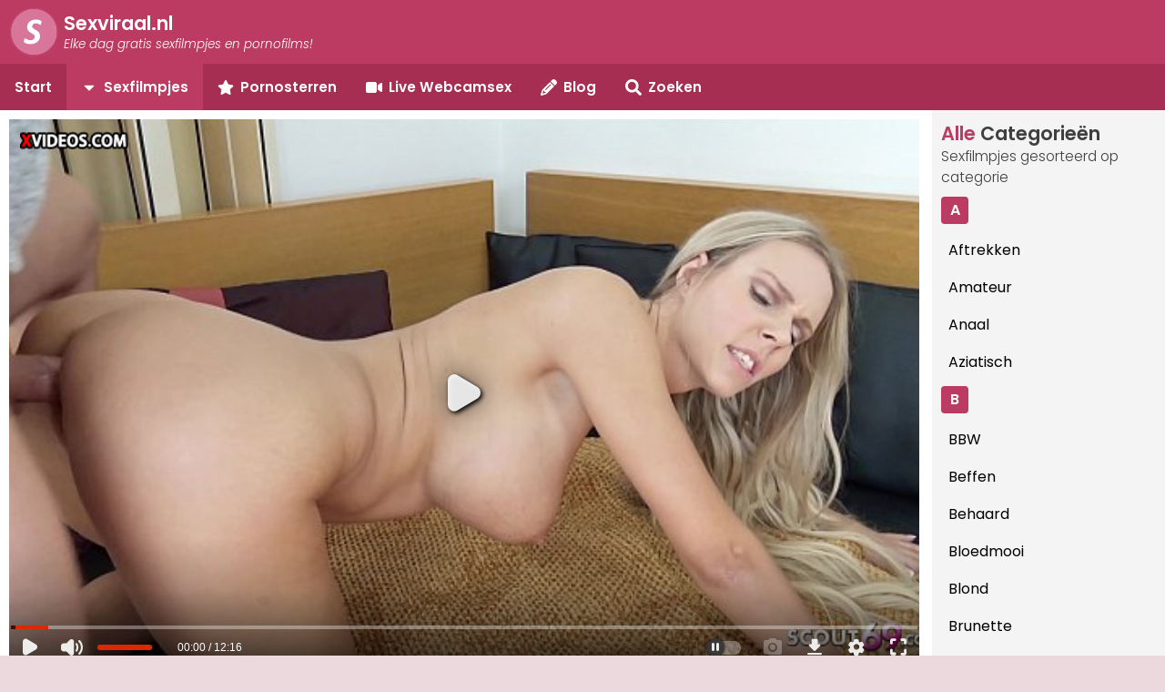

--- FILE ---
content_type: text/html; charset=UTF-8
request_url: https://sexviraal.nl/sexfilm/bloedmooie-milf-laat-zich-neuken-voor-geld/
body_size: 11122
content:
<!DOCTYPE html>
<html lang="nl">
	<head>
		<title>Sexviraal.nl | Bloedmooie MILF laat zich neuken voor geld!</title>
		<meta name="description" content="Bloedmooie MILF met dikke tieten laat zich neuken voor geld en krijgt na het neuken lekker veel warme sperma over haar dikke tieten heen gespoten! D..">
		<meta name="viewport" content="width=device-width, initial-scale=1">
		<meta name="theme-color" content="">
		<!-- Twitter Card -->
		<meta name="twitter:card" content="summary">
		<meta name="twitter:site" content="@sexviraal">
		<meta name="twitter:creator" content="@sexviraal">
		<meta name="twitter:title" content="Sexviraal.nl | Bloedmooie MILF laat zich neuken voor geld!">
		<meta name="twitter:description" content="Bloedmooie MILF met dikke tieten laat zich neuken voor geld en krijgt na het neuken lekker veel warme sperma over haar dikke tieten heen gespoten! D..">
		<meta name="twitter:image" content="https://sexviraal.nl/img/thumbs/thumb518.jpg">
		<link rel="canonical" href="https://sexviraal.nl/sexfilm/bloedmooie-milf-laat-zich-neuken-voor-geld/">
		<!-- Stylesheets and Fonts -->
		<link rel="preconnect" href="https://fonts.gstatic.com">
		<link href="https://fonts.googleapis.com/css2?family=Poppins:ital,wght@0,300;0,400;0,500;0,600;1,300&display=swap" rel="stylesheet">
		<!-- Essentials -->
		<link rel="dns-prefetch" href="https://cams.images-dnxlive.com/">
		<link rel="shortcut icon" type="image/png" href="https://sexviraal.nl/favicon.png">
		<script src="https://pornbarista.com/class/jQuery.js?v41"></script>
		<!-- Global site tag (gtag.js) - Google Analytics --><script async src="https://www.googletagmanager.com/gtag/js?id=G-Y5E28N4W46"></script><script> window.dataLayer = window.dataLayer || [];function gtag(){dataLayer.push(arguments);}gtag('js', new Date());gtag('config', 'G-Y5E28N4W46');</script>		
 <style>*{box-sizing:border-box;}a:link{text-decoration:none;}input{font-family:'Poppins', sans-serif;}html, body{margin:0;padding:0;border:0;font-family:'Poppins', sans-serif;color:#5f5a5a;background:#ebd9de;}.white{filter:brightness(0) invert(1);}h1{margin-top:0px;margin-bottom:0px;font-size:1.3em;font-weight:bold;color:#403e3e;}h2{margin-top:-2px;margin-bottom:10px;font-size:0.98em;font-weight:300;color:#403e3e;}h3{margin-top:-2px;margin-bottom:10px;font-size:0.98em;font-weight:300;color:#403e3e;}.secTitle{margin-top:0px;margin-bottom:0px;font-size:1.3em;font-weight:bold;color:#403e3e;}.spacerTop{margin-top:8px;}.menusq{float:left;width:8px;height:8px;background:#bb3b62;margin:9px 8px 0px 0px}#mainContent{width:100%;min-height:400px;background:#fff;padding:0px;overflow:hidden;}.mainRowO{width:80%;float:left;background:#fff;padding:10px 14px 10px 10px;}.mainRowT{width:20%;height:auto;float:left;background:#eaeaea;background-color:rgba(234, 234, 234, 0.5);padding:10px;}#scrolleButton{position:fixed;display:none;right:1%;padding:6px;background:#cacaca;height:40px;width:40px;text-align:center;font-size:1.5em;z-index:900;cursor:pointer;opacity:0.4;}#scrolleButton:hover{opacity:1;}.searchResult{width:100%;padding:6px;margin-top:0px;margin-bottom:4px;text-decoration:none;color:#000;overflow:auto;}.searchResult:hover{background:#e3e3e3;}#searchresults a{color:inherit;}.spanBright{color:#bb3b62;}.webgallery{display:grid;grid-template-columns:repeat(auto-fit, minmax(300px, 1fr));gap:10px;}.gallery-item{position:relative;overflow:hidden;}.empty-item{display:block;}.gallery-item a{color:#5f5a5a;}.vidinfo{display:flex;justify-content:space-between;}.vidviews{font-size:0.9em;font-weight:300;align-items:center;}.vidrating{margin-top:auto;justify-content:flex-end;}.gallery-thumb{width:100%;height:200px;object-fit:cover;display:block;border:1px solid #eaeaea;}.vidtubeTitle{width:100%;margin-top:6px;white-space:nowrap;overflow:hidden;font-size:0.95em;font-weight:300;text-overflow:ellipsis;color:#5f5a5a;}img.rating{width:90px;height:18px;margin:-1px 1px;}.vidDuration{position:absolute;bottom:57px;right:4px;width:48px;padding:2px;background:#a72e53;color:#fff;font-size:0.76em;text-align:center;font-weight:500;}.new{position:absolute;margin-top:6px;margin-left:6px;width:auto;display:inline-block;padding:4px;font-size:0.80em;background-color:#3ec822;color:#fff;font-weight:500;cursor:pointer;}.showMore{width:100%;margin-top:14px;margin-bottom:14px;padding:10px;background:#a72e53;font-size:0.95em;color:#fff;font-weight:700;text-align:center;border-radius:3px;}.showMore:hover{background:#b43b60;}.webcamName{position:absolute;display:block;color:#e9e9e9;font-size:0.94em;font-weight:400;background-color:rgba(29, 29, 29, 0.6);padding:4px;margin-left:3px;margin-top:-36px;border:1px solid transparent;border-radius:4px;}.camFree{position:relative;float:left;width:13px;height:13px;border-radius:13px;background:#28ca24;margin:5px 4px 0px 0px;}.camMember{position:relative;float:left;width:13px;height:13px;border-radius:13px;background:#f18703;margin:5px 4px 0px 0px;}.camcolumn:hover .webcamName{background:#fff;color:#915979;}.navigation{}.navigation ul{margin:0px;padding:0px}.navigation li{padding:0px;list-style:none;}.navigation a{margin-top:4px;width:100%;color:#000;display:block;text-decoration:none;font-weight:400;padding:6px 0px 6px 8px;}.navigation a:hover{background:#fff;color:#bb3b62;border-radius:4px;}.navigation a.active{background:#fff;color:#bb3b62;border-radius:4px;}.catHelper{width:30px;height:30px;padding:6px;text-align:center;line-height:18px;background-color:#bb3b62;color:#fff;font-weight:bold;border:0px solid #bb3b62;border-radius:4px;margin-bottom:10px;font-size:1em;}.bottomcontainer{background:#fff;overflow:auto;}.bottomcontent{width:100%;background:#eaeaea;background-color:rgba(234, 234, 234, 0.5);padding:20px 10px 20px 10px;border-top:0px solid #915979;overflow:auto;}.innerinvitebg{background-color:#fff;overflow:auto;padding:10px;}.chatInviteImg{display:block;float:left;object-fit:cover;width:93%;height:118px;margin:0px 8px 0px 0px;border-radius:3px;}.openChatInvite{display:inline-block;position:relative;margin-top:8px;width:100%;background-color:#29a710;background:linear-gradient(to bottom, #5cd045, #4ac831);color:#fff;padding:7px;border-radius:5px;font-weight:bold;font-size:0.83em;text-align:center;}.openChatInvite:hover{text-decoration:underline;}#camContainer{display:none;width:364px;position:fixed;bottom:6px;right:12px;font-family:Arial, sans-serif;text-align:justify;border-radius:3px;box-shadow:0 0 10px rgba(0, 0, 0, 0.5);z-index:99999;}.invitemsg{margin-top:3px;font-size:0.8em;color:#1e1e1e;font-weight:400;font-family:'Poppins', sans-serif;}.closecontainer{float:right;padding:6px;margin-right:-10px;}.closeChatInvite{display:block;margin-top:-6px;height:18px;width:18px;cursor:pointer;filter:brightness(0) invert(1);}.tgadcontainer{width:100%;display:flex;align-items:center;justify-content:center;background-image:url('https://sexviraal.nl/img/tgbg.jpg');background-size:cover;background-repeat:no-repeat;height:120px;position:relative;margin-bottom:20px;padding:60px 160px;}.tginner{font-size:1.2em;border:1px solid #0d4d3e;border-radius:30px;color:#ff8a4d;background-color:#0a4339;padding:20px;display:flex;align-items:center;justify-content:center;line-height:1.14em;}.tgchecklist{margin-left:40px;}.tglogo{width:24%;height:auto;float:left;}.tglogo img{width:100%;height:auto;}.camcolumns{display:grid;grid-template-columns:repeat(auto-fit, minmax(300px, 1fr));grid-gap:10px;width:100%;overflow:auto;}.camcolumn{position:relative;}.camcolumnthumb{width:100%;height:200px;object-fit:cover;display:block;border:0px solid #eaeaea;}.returnLink{display:inline-block;padding:10px;background:#a72e53;color:#fff;border-radius:4px;}.returnLink:hover{background:#b43b60;}INPUT[type=checkbox]:focus{outline:1px solid rgba(0, 0, 0, 0.0);}INPUT[type=checkbox]{background-color:#d6d6d6;border-radius:2px;appearance:none;-webkit-appearance:none;-moz-appearance:none;width:14px;height:14px;cursor:pointer;position:relative;top:0px;}INPUT[type=checkbox]:checked{background-color:#22bc1b;background:#22bc1b url("[data-uri]") 2px 2.5px no-repeat;}.centerScreen{position:fixed;top:50%;left:50%;-webkit-transform:translate(-50%, -50%);transform:translate(-50%, -50%);}button.sendButton{display:block;margin:0 auto;box-shadow:inset 0px 1px 0px 0px #ffffff;background:linear-gradient(to bottom, #ededed 5%, #dfdfdf 100%);background-color:#ededed;border-radius:5px;border:1px solid #a8a8a8;cursor:pointer;color:#777777;font-family:Arial;font-size:15px;font-weight:bold;padding:14px 30px;text-decoration:none;text-shadow:0px 1px 0px #ffffff;}button.sendButton:hover{background:linear-gradient(to bottom, #ededed 5%, #dfdfdf 100%);background-color:#dfdfdf;}button.sendButton:active{position:relative;top:1px;}.buttonLight{filter:opacity(70%);cursor:inherit !important;}.webVideo{width:100%;height:600px;border:0;overflow:hidden;margin-bottom:8px;}#videoInfo{margin-top:-6px;margin-bottom:8px;}#pornstarTags{margin-top:4px;}.tagButton{display:inline-block;background-color:rgba(234, 234, 234, 0.5);padding:13px;border-radius:2px;font-size:0.94em;margin-right:5px;border-bottom:2px solid #752a53;}.reportButton{display:inline-block;background-color:rgba(234, 234, 234, 0.5);padding:13px;border-radius:2px;font-size:0.94em;margin-right:5px;border-bottom:2px solid #752a53;cursor:pointer;}.reportButton:hover{background:#e3e3e3;}#videoContent{display:block;width:100%;background-color:rgba(234, 234, 234, 0.5);padding:13px;border-radius:2px;font-size:0.94em;margin-bottom:8px;border-bottom:2px solid #752a53;}#videoContent p{margin-top:6px;margin-bottom:1px;font-size:1.05em;text-align:justify;}#reportBox{display:none;width:36%;box-shadow:rgb(0 0 0 / 33%) 0px 10px 14px 0px;overflow:auto;z-index:888;}.tagLink{display:inline-block;background-color:rgba(234, 234, 234, 0.5);color:#5f5a5a;padding:13px;border-radius:2px;font-size:0.94em;margin-top:6px;border-bottom:2px solid #752a53;text-decoration:none;}.tagLink:hover{color:#000;background:#e3e3e3;border-bottom:2px solid #b15c8b;}.sizedIcon{height:15px;width:15px;margin-right:5px;margin-top:-2px;vertical-align:middle;opacity:60%;}.reportIcon{height:15px;width:15px;margin-right:0px;margin-top:-2px;vertical-align:middle;opacity:60%;}.reportText{display:inline-block;margin-left:5px;}.camview{margin-bottom:12px;}.starLinkImg{display:inline-block;background-color:rgba(234, 234, 234, 0.5);color:#5f5a5a;padding:10px 10px 8px 10px;border-radius:2px;font-size:0.94em;vertical-align:middle;margin-top:0px;border-bottom:2px solid #752a53;text-decoration:none;}.starLinkImg:hover{color:#000;background:#e3e3e3;border-bottom:2px solid #b15c8b;}.starLink{display:inline-block;background-color:rgba(234, 234, 234, 0.5);color:#5f5a5a;padding:13px;border-radius:2px;font-size:0.94em;margin-top:6px;border-bottom:2px solid #752a53;text-decoration:none;}.starLink:hover{color:#000;background:#e3e3e3;border-bottom:2px solid #b15c8b;}.starImage{width:32px;height:32px;margin-right:8px;vertical-align:middle;}@keyframes zoom-effect{0%{transform:scale(1);}50%{transform:scale(1.1);}100%{transform:scale(1);}}.outer-div{position:relative;margin-top:22px;margin-bottom:14px;width:100%;height:auto;max-height:260px;display:flex;align-items:center;justify-content:center;padding:30px;overflow:hidden;}.zoom-div{position:absolute;top:0;left:0;width:100%;height:100%;background-image:url('');background-size:cover;background-position:center;animation:zoom-effect 10s ease-in-out infinite;}@keyframes zoom-effect{0%{transform:scale(1);}50%{transform:scale(1.2);}100%{transform:scale(1);}}.inner-div{position:relative;background-color:#c72f7e;display:flex;align-items:center;justify-content:center;flex-direction:column;text-align:center;padding:2px 20px;}.inner-div p{font-weight:normal;font-size:0.95em;color:#fff;}.inner-div span{font-weight:bold;text-decoration:none;color:#fff;}.inner-div:hover{}#header{position:relative;width:100%;height:70px;background:#bb3b62;color:#fff;padding:10px;font-size:1.2em;}#header img{float:left;margin:-2px 6px 0px 0px;width:54px;height:54px;}#header a{color:#fff !important;font-size:1.1em}.search{width:74%;height:47px;padding:8px;font-size:0.95em;border:1px solid #dcdcdc;border-radius:4px;}.searchTip a{display:block;width:100%;background:#eaeaea;padding:8px 0px 8px 8px;color:#000;margin-bottom:5px;font-size:0.90em;text-decoration:none;border-radius:4px;}.searchTip a:hover{background:#e4e4e4;}.searchButton{position:absolute;display:inline-block;margin:0px 4px;font-size:0.9em;font-weight:bold;color:#777777;background-color:#f2f2f2;background:linear-gradient(#f2f2f2, #dedede);border:1px solid #dcdcdc;padding:12.5px 16px;cursor:pointer;}.searchButton:active{color:#848484;background:linear-gradient(#dedede, #f2f2f2);}.menu-bar{background-color:#a72e53;display:flex;align-items:center;overflow-x:auto;white-space:nowrap;font-size:0.95em;font-weight:700;}.menu-item{display:inline-block;padding:14px 16px;margin:0;color:#fff !important;cursor:pointer;}.menu-item.active{background-color:#bb3b62;}.menu-item:hover{background-color:#bb3b62;}.dropdown-menu{position:absolute;display:none;background-color:#a72e53;min-width:200px;margin-top:14px;margin-left:-16px;z-index:1;}.searchsection{width:400px;padding:8px;cursor:default;color:#000;font-weight:normal;background-color:rgba(243, 243, 243, 1);}.dropdown-menu .menu-item{display:block;}.dropdown:hover .dropdown-menu{display:block;}.right-section{position:relative;display:flex;align-items:center;}.dropdown-button{padding:10px;background-color:#a72e53;color:#fff;border:none;cursor:pointer;}.dropdown-menu-sub{position:absolute;display:none;background-color:#a72e53;min-width:200px;top:100%;z-index:2;}.dropdown-button:hover + .dropdown-menu-sub{display:block;}.no-js .dropdown-menu,.no-js .dropdown-menu-sub{display:block !important;}.searchboxthumb{width:135px;height:90px;border:1px solid #c5c5c5;}.searchr2{width:62%;float:left;padding-left:2px;font-size:0.93em;}.mainIcon{height:18px;width:18px;margin-right:7px;margin-top:-1px;vertical-align:middle;filter:brightness(0) invert(1);}.scrollIcon{height:23px;width:23px;margin-top:1px;}.seListIcon{height:15px;width:15px;margin-right:7px;margin-top:-2px;vertical-align:middle;}.moreIcon{height:15px;width:15px;margin-right:8px;margin-top:-2px;vertical-align:middle;filter:brightness(0) invert(1);}.viewIcon{height:15px;width:15px;margin-right:5px;margin-top:-2px;vertical-align:middle;opacity:60%;}.helpIcon{height:15px;width:15px;margin-left:0px;margin-right:0px;margin-top:-2px;vertical-align:middle;opacity:60%;}.whiteIcon{height:15px;width:15px;margin-right:5px;margin-top:-2px;vertical-align:middle;filter:brightness(0) invert(1);}.closeIcon{height:20px;width:20px;margin-top:2px;vertical-align:middle;float:right;cursor:pointer;}.footercontainer{display:grid;grid-template-columns:repeat(4, 1fr);gap:10px;background-color:#bb3b62;color:#fff;padding:10px;}.footercontainer ul{list-style:none;margin-top:-4px;padding:0px;font-size:0.9em;}.footercontainer li{padding-top:4px;padding-bottom:4px;}.footercontainer li a{display:block;color:#fff;}.footercontainer li a:hover{text-decoration:underline;}#fboxt{padding-left:100px;}#fboxth{padding-left:100px;}#fboxfo{padding-left:100px;}footer{width:100%;border-top:3px solid #db9fa9;}.footercopy{background-color:#a72e53;padding:10px;font-size:0.85em;color:#fff;}.twitterBadge{display:inline-block;background-color:#a72e53;text-align:center;color:#fff;padding:12px 18px;font-size:0.9em;text-decoration:none;}.twitterBadge:hover{background-color:#c15073;}.bottContent{text-align:justify;font-size:0.97em;}.bottContent p{margin-top:0px;margin-bottom:0px;}.bottContent h2{font-size:1.3em;color:#5b123b;font-weight:700;}.bottContent a{color:#5f5a5a;text-decoration:underline;}.bottContent a:hover{color:#ba3780;}#leadFooter{width:100%;background:#eaeaea;padding:20px 10px 20px 10px;border-top:0px solid #915979;overflow:hidden;}.bottImg{width:150px;height:150px;margin:0px 20px 0px 0px;float:left;}.middImg{width:150px;height:150px;margin:0px 20px 20px 0px;float:left;}@media screen and (min-width:1760px){#viewport{width:1720px;border-left:1px solid #a72e53;border-right:1px solid #a72e53;margin:0 auto;font-size:1.05em;}}@media screen and (min-width:1600px) and (max-width:1760px){#viewport{width:1580px;border-left:1px solid #a72e53;border-right:1px solid #a72e53;margin:0 auto;}.tgadcontainer{width:100%;display:flex;align-items:center;justify-content:center;background-image:url('https://sexviraal.nl/img/tgbg.jpg');background-size:cover;background-repeat:no-repeat;height:120px;position:relative;margin-bottom:20px;padding:60px 40px;}.tginner{font-size:1.0em;border:1px solid #0d4d3e;border-radius:30px;color:#ff8a4d;background-color:#0a4339;padding:20px;display:flex;align-items:center;justify-content:center;line-height:1.14em;}.tgchecklist{margin-left:40px;}.tglogo{width:26%;height:auto;float:left;}.tglogo img{width:100%;height:auto;}}@media screen and (min-width:1400px) and (max-width:1600px){#viewport{width:1398px;border-left:1px solid #a72e53;border-right:1px solid #a72e53;margin:0 auto;}}@media screen and (max-width:1300px){.tgadcontainer{width:100%;display:flex;align-items:center;justify-content:center;background-image:url('https://sexviraal.nl/img/tgbg.jpg');background-size:cover;background-repeat:no-repeat;height:120px;position:relative;margin-bottom:20px;padding:40px 60px;}.tginner{font-size:0.9em;border:1px solid #0d4d3e;border-radius:30px;color:#ff8a4d;background-color:#0a4339;padding:20px;display:flex;align-items:center;justify-content:center;line-height:1.14em;}.tgchecklist{margin-left:40px;}.tglogo{width:30%;height:auto;float:left;}.tglogo img{width:100%;height:auto;}}@media screen and (max-width:1200px){.footercontainer{grid-template-columns:repeat(2, 1fr);}#fboxth{padding-left:0px;}}@media screen and (max-width:1000px){.webgallery{grid-template-columns:repeat(2, 1fr);}}@media screen and (max-width:768px){.mainRowO{width:100%;}.mainRowT{display:none;}.webgallery{grid-template-columns:repeat(2, 1fr);}.empty-item{display:none;}.starLinkImg{margin-top:1px;}.starImage{width:31px;height:31px;margin-right:8px;vertical-align:middle;}.camcolumns{display:grid;grid-template-columns:repeat(3, 1fr);grid-gap:8px;width:100%;overflow:auto;}.camcolumn{position:relative;}.camcolumnthumb{width:100%;height:180px;object-fit:cover;display:block;border:0px solid #eaeaea;}.webVideo{width:100%;height:300px;border:0;overflow:hidden;margin-bottom:8px;}#videoInfo{margin-top:-6px;margin-bottom:8px;}.tagButton{display:inline-block;background-color:rgba(234, 234, 234, 0.5);padding:13px;border-radius:2px;font-size:0.94em;margin-right:5px;border-bottom:2px solid #752a53;}.reportButton{display:inline-block;background-color:rgba(234, 234, 234, 0.5);padding:13px;border-radius:2px;font-size:0.94em;margin-right:5px;border-bottom:2px solid #752a53;cursor:pointer;}.reportButton:hover{background:#e3e3e3;}#videoContent{display:block;width:100%;background-color:rgba(234, 234, 234, 0.5);padding:13px;border-radius:2px;font-size:0.94em;margin-bottom:8px;border-bottom:2px solid #752a53;}#videoContent p{margin-top:6px;margin-bottom:1px;font-size:1.05em;text-align:justify;}#reportBox{display:none;width:60%;box-shadow:rgb(0 0 0 / 33%) 0px 10px 14px 0px;overflow:auto;z-index:888;}.tagLink{display:inline-block;background-color:rgba(234, 234, 234, 0.5);color:#5f5a5a;padding:13px;border-radius:2px;font-size:0.94em;margin-top:6px;border-bottom:2px solid #752a53;text-decoration:none;}.tagLink:hover{color:#000;background:#e3e3e3;border-bottom:2px solid #b15c8b;}.sizedIcon{height:15px;width:15px;margin-right:5px;margin-top:-2px;vertical-align:middle;opacity:60%;}.reportIcon{height:15px;width:15px;margin-right:0px;margin-top:-2px;vertical-align:middle;opacity:60%;}.reportText{display:inline-block;margin-left:5px;}.searchsection{right:0px;transform:translateX(0);}.footercontainer{grid-template-columns:repeat(2, 1fr);}#fboxth{padding-left:0px;}}@media (max-width:600px){.middImg{width:100px;height:100px;margin:0px 20px 0px 0px;float:left;}.bottImg{width:100px;height:100px;margin:0px 20px 0px 0px;float:left;}.mainRowO{width:100%;}.mainRowT{display:none;}.webgallery{grid-template-columns:repeat(1, 1fr);}.mainRowT{display:none;}.webgallery{grid-template-columns:repeat(1, 1fr);}.camview{grid-template-columns:repeat(2, 1fr);}#camContainer{display:none;width:344px;position:fixed;left:50%;transform:translateX(-50%);bottom:6px;font-family:Arial, sans-serif;text-align:justify;z-index:99999;}.tgadcontainer{width:100%;display:flex;align-items:center;justify-content:center;background-image:url('https://sexviraal.nl/img/tgbg.jpg');background-size:cover;background-repeat:no-repeat;height:200px;position:relative;margin-bottom:20px;padding:20px 20px;}.tginner{font-size:0.88em;border:1px solid #0d4d3e;border-radius:10px;color:#ff8a4d;background-color:#0a4339;padding:20px;display:block;align-items:center;justify-content:center;line-height:1.14em;}.tgchecklist{margin-left:0px;text-align:center;line-height:1.6em;}.tglogo{display:flex;justify-content:center;width:100%;height:auto;margin-bottom:10px;}.tglogo img{width:70%;height:auto;}.camcolumns{display:grid;grid-template-columns:repeat(2, 1fr);grid-gap:10px;width:100%;overflow:auto;}.camcolumn{position:relative;}.camcolumnthumb{width:100%;height:180px;object-fit:cover;display:block;border:0px solid #eaeaea;}.webVideo{width:100%;height:300px;border:0;overflow:hidden;margin-bottom:8px;}#videoInfo{font-size:0.85em;margin-top:-6px;margin-bottom:8px;}.tagButton{display:inline-block;background-color:rgba(234, 234, 234, 0.5);padding:13px;border-radius:2px;font-size:0.94em;margin-right:5px;border-bottom:2px solid #752a53;}.reportButton{display:inline-block;background-color:rgba(234, 234, 234, 0.5);padding:13px;border-radius:2px;font-size:0.94em;margin-right:5px;border-bottom:2px solid #752a53;cursor:pointer;}.reportButton:hover{background:#e3e3e3;}#videoContent{display:block;width:100%;background-color:rgba(234, 234, 234, 0.5);padding:13px;border-radius:2px;font-size:0.94em;margin-bottom:8px;border-bottom:2px solid #752a53;}#videoContent p{margin-top:6px;margin-bottom:1px;font-size:1.05em;text-align:justify;}#reportBox{display:none;width:88%;box-shadow:rgb(0 0 0 / 33%) 0px 10px 14px 0px;overflow:auto;z-index:888;}.tagLink{display:inline-block;background-color:rgba(234, 234, 234, 0.5);color:#5f5a5a;padding:13px;border-radius:2px;font-size:0.94em;margin-top:6px;border-bottom:2px solid #752a53;text-decoration:none;}.tagLink:hover{color:#000;background:#e3e3e3;border-bottom:2px solid #b15c8b;}.sizedIcon{height:12px;width:12px;margin-right:6px;margin-top:-3px;vertical-align:middle;opacity:60%;}.reportIcon{height:15px;width:15px;margin-right:0px;margin-top:-2px;vertical-align:middle;opacity:60%;}.reportText{display:none;margin-left:5px;}.camview{grid-template-columns:repeat(2, 1fr);}.outer-div{position:relative;width:100%;height:auto;max-height:260px;display:flex;align-items:center;justify-content:center;padding:40px 20px;overflow:hidden;}@keyframes zoom-effect{0%{transform:scale(1.05);}50%{transform:scale(1.2);}100%{transform:scale(1.05);}}.zoom-div{position:absolute;top:0;left:0;width:100%;height:100%;background-image:url('');background-size:cover;background-position:center;animation:zoom-effect 4s ease-in-out infinite;}.inner-div{width:100%;height:100%;padding:4px;}.inner-div span{font-weight:bold;text-decoration:none;color:#fff !important;}.inner-div:hover{}.dropdown-menu{position:absolute;display:none;width:100%;left:0px;margin-top:14px;margin-left:0px;z-index:1;}.searchboxthumb{width:132px;height:88px;border:1px solid #c5c5c5;}.searchr2{width:62%;float:left;padding-left:14px;font-size:0.9em;}.footercontainer{grid-template-columns:repeat(1, 1fr);}footer{width:100%;}#fboxt{padding-left:0px;}#fboxth{padding-left:0px;display:none;}#fboxfo{padding-left:0px;display:none;}.footercontainer li{padding-top:6px;padding-bottom:6px;}.footercontainer li a{display:block;color:#fff;}}.glowing-border{position:relative;display:inline-block;padding-right:2px;border-radius:6px;z-index:0;transition:transform 0.3s cubic-bezier(0.4, 0, 0.2, 1);will-change:transform;}.glowing-border:hover{transform:scale(1.015);}.glowing-border::before{content:"";position:absolute;inset:0px;border-radius:12px;background:linear-gradient(var(--gradient-angle), pink, purple, magenta);animation:rotation 3s linear infinite;filter:blur(6px);opacity:0.8;z-index:-1;}@keyframes rotation{0%{--gradient-angle:0deg;}100%{--gradient-angle:360deg;}}@property --gradient-angle{syntax:"<angle>";initial-value:0deg;inherits:false;}</style>
</head>

<body>

<div id="viewport">
<div id="scrolleButton" title="Klik hier om terug naar boven te gaan"><img src="https://sexviraal.nl/img/arrow-up.svg" class="scrollIcon" alt="Scroll up"></div>
<header id="header"><a href="https://sexviraal.nl/" title="Elke dag gratis sexfilmpjes en pornofilms!"><picture><source srcset="https://sexviraal.nl/img/logo.webp" type="image/webp"><source srcset="https://sexviraal.nl/img/logo.png" type="image/png"> <img src="https://sexviraal.nl/img/logo.png" loading="lazy" alt="Sexviraal.nl logo"></picture><b>Sexviraal.nl</b><br></a><div style="font-size:0.7em;font-style:italic;margin-top:-2px;">Elke dag gratis sexfilmpjes en pornofilms!</div></header>
<nav class="menu-bar"> <a href="https://sexviraal.nl/" title="Gratis porno kijken" class="menu-item"> <div>Start</div> </a> <div title="Klik hier om het menu te openen" class="menu-item dropdown" style="background-color:#bb3b62;"> <img src="https://sexviraal.nl/img/caret-down.svg" class="mainIcon" alt="Toggle Menu">Sexfilmpjes <div class="dropdown-menu"> <a href="https://sexviraal.nl/sexfilmpjes/nieuwste/" title="Klik hier om alle nieuwste sexfilmpjes te bekijken" class="menu-item">Nieuwste sexfilmpjes</a> <a href="https://sexviraal.nl/sexfilmpjes/populairste/" title="Klik hier om alle populairste sexfilmpjes te bekijken" class="menu-item">Populairste sexfilmpjes</a> <a href="https://sexviraal.nl/sexfilmpjes/willekeurige/" title="Klik hier om willekeurig geselecteerde sexfilmpjes te bekijken" class="menu-item">Willekeurige sexfilmpjes</a> <a href="https://sexviraal.nl/sexfilmpjes/categorieen/" title="Klik hier om alle sexfilmpjes categorie&euml;n te bekijken" class="menu-item"><img src="https://sexviraal.nl/img/menu.svg" alt="Categories" class="moreIcon">Alle categorie&euml;n bekijken</a> </div> </div> <a href="https://sexviraal.nl/pornosterren-index/" title="Bekijk al onze pornosterren" class="menu-item"> <div><img src="https://sexviraal.nl/img/star-solid.svg" class="mainIcon" alt="Star icon">Pornosterren</div> </a> <a href="https://sexviraal.nl/webcamsex/" title="Webcamsex met geile vrouwen" class="menu-item"> <div><img src="https://sexviraal.nl/img/video-solid.svg" class="mainIcon" alt="Video icon">Live Webcamsex</div> </a> <a href="https://sexviraal.nl/blog/" title="Erotische blog artikelen" class="menu-item"> <div><img src="https://sexviraal.nl/img/pencil-solid.svg" class="mainIcon" alt="Blog icon">Blog</div> </a> <div title="Zoeken in al onze sexfilmpjes en pornofilms" class="menu-item dropdown"> <img src="https://sexviraal.nl/img/search.svg" class="mainIcon" alt="Search">Zoeken <div class="dropdown-menu searchsection"><form action="https://sexviraal.nl/zoeken.php" method="get"><input type="text" name="search_text" id="search_text" class="search" autocomplete="off" placeholder="Zoeken naar Porno.."><input type="text" style="display:none;" name="formsearch" value="yes"><input type="submit" id="searchSubmit" title="Porno zoeken" class="bigButton searchButton" value="Zoek!"></form><div id="searchresults" style="margin-top:6px;white-space:normal;"></div><div class="searchTip" id="popularSearches" style="display:none;"><div style="margin-bottom:8px;margin-top:5px;font-size:0.9em;font-weight:bold;">Populaire zoekopdrachten</div><a href="https://sexviraal.nl/zoeken/schoonmoeder/" title="Laat zoekresultaten zien voor schoonmoeder"><img src="https://sexviraal.nl/img/search.svg" class="seListIcon" alt="Zoeksuggestie 1">Schoonmoeder</a><a href="https://sexviraal.nl/zoeken/familie-taboe/" title="Laat zoekresultaten zien voor familie taboe"><img src="https://sexviraal.nl/img/search.svg" class="seListIcon" alt="Zoeksuggestie 2">Familie taboe</a><a href="https://sexviraal.nl/zoeken/lekker-neuken/" title="Laat zoekresultaten zien voor lekker neuken"><img src="https://sexviraal.nl/img/search.svg" class="seListIcon" alt="Zoeksuggestie 3">Lekker neuken</a><a href="https://sexviraal.nl/zoeken/buurvrouw-neuken/" title="Laat zoekresultaten zien voor buurvrouw neuken"><img src="https://sexviraal.nl/img/search.svg" class="seListIcon" alt="Zoeksuggestie 4">Buurvrouw neuken</a><a href="https://sexviraal.nl/zoeken/buurmeisje-neuken/" title="Laat zoekresultaten zien voor buurmeisje neuken"><img src="https://sexviraal.nl/img/search.svg" class="seListIcon" alt="Zoeksuggestie 5">Buurmeisje neuken</a><a href="https://sexviraal.nl/zoeken/neuken-op-kantoor/" title="Laat zoekresultaten zien voor neuken op kantoor"><img src="https://sexviraal.nl/img/search.svg" class="seListIcon" alt="Zoeksuggestie 6">Neuken op kantoor</a><a href="https://sexviraal.nl/zoeken/tiener-met-dikke-tieten/" title="Laat zoekresultaten zien voor tiener met dikke tieten"><img src="https://sexviraal.nl/img/search.svg" class="seListIcon" alt="Zoeksuggestie 7">Tiener met dikke tieten</a></div> </div> </div></nav>

<div id="mainContent">

	<!-- Row 1 -->
	<div class="mainRowO">
	
		
<div id="vidContainer">
	<iframe src="https://www.xvideos.com/embedframe/54535853" title="Kijk bloedmooie milf laat zich neuken voor geld!" class="webVideo" allowfullscreen="allowfullscreen"></iframe></div>
	
		
	<div id="videoInfo">
		<div class="tagButton" title="Dit sexfilmpje is toegevoegd door AmateurSeks"><img src="https://sexviraal.nl/img/user.svg" class="viewIcon" alt="Uploader">AmateurSeks</div>	<div class="tagButton" title="Dit sexfilmpje is toegevoegd op 14 maart 2021"><img src="https://sexviraal.nl/img/calendar.svg" class="sizedIcon" alt="Datum icon">14 maart 2021</div>
	<div class="tagButton" title="Dit sexfilmpje is 7,565 keer bekeken"><img src="https://sexviraal.nl/img/eye.svg" class="sizedIcon" alt="Views icon">7,565x Bekeken</div>
			<div class="reportButton" id="openReport" title="Niet werkende video melden"><img src="https://sexviraal.nl/img/broken.svg" class="reportIcon" alt="Video melden"><span class="reportText">Video Melden</span></div>	</div>
	
<div id="videoContent">
<h1 style="color: #4d4b4b;">Bloedmooie MILF laat zich neuken voor geld!</h1>
<p>Bloedmooie MILF met dikke tieten laat zich neuken voor geld en krijgt na het neuken lekker veel warme sperma over haar dikke tieten heen gespoten! De blonde MILF heeft afgesproken met een hobby fotograaf om wat pikante foto's van haar te maken, maar voor een paar honderd euro meer is ze ook wel bereid om zich lekker te laten neuken voor de camera! Eenmaal aangekomen bij de fotograaf in zijn appartement trekt de mooie blondine snel haar kleren uit. Vol trots laat ze haar prachtige dikke tieten zien en de fotograaf neemt voldaan wat foto's van haar. Niet veel later komt de fotograaf op de blonde MILF afgelopen en haalt zijn piemel uit zijn broek. Het geile blondje neemt de man zijn half stijve pik snel in haar mondje en ze begint hem overheerlijk te pijpen! Hierna gaat ze met haar benen gespreid op de bank liggen en wordt ze hard in haar sappige kutje geneukt! De MILF en de fotograaf neuken met elkaar in verschillende standjes en wanneer de fotograaf bijna klaar moet komen trekt hij zichzelf nog even lekker af tot hij hard spuitend klaarkomt over de MILF haar mooie dikke tieten!</p>
</div>

<div id="videoTags">
    <div class="tagButton" title="Tags voor deze seksfilm"><img src="https://sexviraal.nl/img/tag.svg" class="viewIcon" alt="Tags ioon"><b>Tags</b></div>
 <a href="https://sexviraal.nl/pornosterren/florane-russell/" title="Florane Russell biografie en sexfilmpjes" class="starLinkImg"><img src="https://sexviraal.nl/img/pornstars/florane-russell-icon.jpg" alt="Florane Russell icon" class="starImage">Florane Russell</a>  <a href="https://sexviraal.nl/sexfilmpjes/amateur/" title="Klik hier om meer Amateur sexfilmpjes te bekijken" class="tagLink">Amateur</a>  <a href="https://sexviraal.nl/sexfilmpjes/milf/" title="Klik hier om meer MILF sexfilmpjes te bekijken" class="tagLink">MILF</a>  <a href="https://sexviraal.nl/sexfilmpjes/blond/" title="Klik hier om meer Blond sexfilmpjes te bekijken" class="tagLink">Blond</a>  <a href="https://sexviraal.nl/sexfilmpjes/bloedmooi/" title="Klik hier om meer Bloedmooi sexfilmpjes te bekijken" class="tagLink">Bloedmooi</a>  <a href="https://sexviraal.nl/sexfilmpjes/dikke-tieten/" title="Klik hier om meer Dikke Tieten sexfilmpjes te bekijken" class="tagLink">Dikke Tieten</a>  <a href="https://sexviraal.nl/sexfilmpjes/lekker-kontje/" title="Klik hier om meer Lekker Kontje sexfilmpjes te bekijken" class="tagLink">Lekker Kontje</a>  <a href="https://sexviraal.nl/sexfilmpjes/doggystyle/" title="Klik hier om meer Doggystyle sexfilmpjes te bekijken" class="tagLink">Doggystyle</a>  <a href="https://sexviraal.nl/sexfilmpjes/klaarkomen/" title="Klik hier om meer Klaarkomen sexfilmpjes te bekijken" class="tagLink">Klaarkomen</a></div>


<div style="margin-top: 16px;"></div>
	
<h2 class="secTitle">Webcamsex</h2><h3>Webcamsex direct met geile amateurs</h3><div class="camcolumns" style="overflow:hidden;"><div class="camcolumn"><a href="https://sexviraal.nl/chat/shania/" rel="nofollow" title="Begin een chat met shania" target="_BLANK"><img src="https://cams.images-dnxlive.com/snapshots/c92108_webcam_640x480.jpg" loading="lazy" class="camcolumnthumb" alt="Begin een chat met shania"><div class="webcamName"><div class="camFree"></div>shania</div></a></div><div class="camcolumn"><a href="https://sexviraal.nl/chat/NikkiLove026/" rel="nofollow" title="Begin een chat met NikkiLove026" target="_BLANK"><img src="https://cams.images-dnxlive.com/snapshots/c62917_webcam_640x480.jpg" loading="lazy" class="camcolumnthumb" alt="Begin een chat met NikkiLove026"><div class="webcamName"><div class="camMember"></div>NikkiLove026</div></a></div><div class="camcolumn"><a href="https://sexviraal.nl/chat/IsabelaPrety/" rel="nofollow" title="Begin een chat met IsabelaPrety" target="_BLANK"><img src="https://cams.images-dnxlive.com/snapshots/c280364_webcam_640x480.jpg" loading="lazy" class="camcolumnthumb" alt="Begin een chat met IsabelaPrety"><div class="webcamName"><div class="camMember"></div>IsabelaPrety</div></a></div><div class="camcolumn glowing-border"><a href="https://sexviraal.nl/chat/kutje/" rel="nofollow" target="_BLANK"><img src="https://sexviraal.nl/img/ktl.webp" loading="lazy" class="camcolumnthumb" alt="Promo"></a></div></div><a href="https://sexviraal.nl/chat/kutje/" target="_BLANK" rel="nofollow" title="Live cam modellen bekijken"><div class="showMore" style="margin-bottom: 16px;">Live cam modellen bekijken</div></a>	
<h2 class="secTitle"><span style="color: #b2365c;">Meer</span> Sexfilms</h2>
    <h3>Sexfilms gerelateerd aan deze sexfilm</h3>	<div class="webgallery">
<div class="gallery-item"><a href="https://sexviraal.nl/sexfilm/milf-met-dikke-tieten-wordt-lekker-geneukt/"><img id="732" alt="MILF met dikke tieten wordt lekker geneukt" src="https://sexviraal.nl/img/thumbs/thumb732.jpg" class="gallery-thumb" loading="lazy" onmouseenter="StartRt(this, '732');" onmouseout="stopImageCycle(this, 732);"></a><div class="vidDuration" title="27:41">27:41</div><div class="vidtubeTitle"><a href="https://sexviraal.nl/sexfilm/milf-met-dikke-tieten-wordt-lekker-geneukt/" title="MILF met dikke tieten wordt lekker geneukt">MILF met dikke tieten wordt lekker geneukt</a></div><div class="vidinfo"><div class="vidviews"><img src="https://sexviraal.nl/img/eye.svg" class="viewIcon" alt="Views">4,588x Bekeken</div><div class="vidrating"><picture><source srcset="https://sexviraal.nl/img/4_stars.webp" type="image/webp"><source srcset="https://sexviraal.nl/img/4_stars.png" type="image/png"><img src="https://sexviraal.nl/img/4_stars.png" loading="lazy" class="rating" alt="Deze pornofilm heeft een rating van 4"></picture></div></div></div>
<div class="gallery-item"><a href="https://sexviraal.nl/sexfilm/oma-wordt-geneukt-door-sportschooltrainer/"><img id="491" alt="Oma wordt geneukt door sportschooltrainer" src="https://sexviraal.nl/img/thumbs/thumb491.jpg" class="gallery-thumb" loading="lazy" onmouseenter="StartRt(this, '491');" onmouseout="stopImageCycle(this, 491);"></a><div class="vidDuration" title="23:13">23:13</div><div class="vidtubeTitle"><a href="https://sexviraal.nl/sexfilm/oma-wordt-geneukt-door-sportschooltrainer/" title="Oma wordt geneukt door sportschooltrainer">Oma wordt geneukt door sportschooltrainer</a></div><div class="vidinfo"><div class="vidviews"><img src="https://sexviraal.nl/img/eye.svg" class="viewIcon" alt="Views">5,020x Bekeken</div><div class="vidrating"><picture><source srcset="https://sexviraal.nl/img/4_stars.webp" type="image/webp"><source srcset="https://sexviraal.nl/img/4_stars.png" type="image/png"><img src="https://sexviraal.nl/img/4_stars.png" loading="lazy" class="rating" alt="Deze pornofilm heeft een rating van 4"></picture></div></div></div>
<div class="gallery-item"><a href="https://sexviraal.nl/sexfilm/tiener-krijgt-haar-kut-vol-sperma-gespoten/"><img id="791" alt="Tiener krijgt haar kut vol sperma gespoten" src="https://sexviraal.nl/img/thumbs/thumb791.jpg" class="gallery-thumb" loading="lazy" onmouseenter="StartRt(this, '791');" onmouseout="stopImageCycle(this, 791);"></a><div class="vidDuration" title="18:14">18:14</div><div class="vidtubeTitle"><a href="https://sexviraal.nl/sexfilm/tiener-krijgt-haar-kut-vol-sperma-gespoten/" title="Tiener krijgt haar kut vol sperma gespoten">Tiener krijgt haar kut vol sperma gespoten</a></div><div class="vidinfo"><div class="vidviews"><img src="https://sexviraal.nl/img/eye.svg" class="viewIcon" alt="Views">11,195x Bekeken</div><div class="vidrating"><picture><source srcset="https://sexviraal.nl/img/4_stars.webp" type="image/webp"><source srcset="https://sexviraal.nl/img/4_stars.png" type="image/png"><img src="https://sexviraal.nl/img/4_stars.png" loading="lazy" class="rating" alt="Deze pornofilm heeft een rating van 4"></picture></div></div></div>
<div class="gallery-item"><a href="https://sexviraal.nl/sexfilm/bloedmooie-stiefzus-wordt-anaal-geneukt/"><img id="100" alt="Bloedmooie stiefzus wordt anaal geneukt!" src="https://sexviraal.nl/img/thumbs/thumb100.jpg" class="gallery-thumb" loading="lazy" onmouseenter="StartRt(this, '100');" onmouseout="stopImageCycle(this, 100);"></a><div class="vidDuration" title="22:57">22:57</div><div class="vidtubeTitle"><a href="https://sexviraal.nl/sexfilm/bloedmooie-stiefzus-wordt-anaal-geneukt/" title="Bloedmooie stiefzus wordt anaal geneukt!">Bloedmooie stiefzus wordt anaal geneukt!</a></div><div class="vidinfo"><div class="vidviews"><img src="https://sexviraal.nl/img/eye.svg" class="viewIcon" alt="Views">5,085x Bekeken</div><div class="vidrating"><picture><source srcset="https://sexviraal.nl/img/5_stars.webp" type="image/webp"><source srcset="https://sexviraal.nl/img/5_stars.png" type="image/png"><img src="https://sexviraal.nl/img/5_stars.png" loading="lazy" class="rating" alt="Deze pornofilm heeft een rating van 5"></picture></div></div></div>
<div class="gallery-item"><a href="https://sexviraal.nl/sexfilm/blonde-meid-in-lingerie-laat-zich-hard-neuken/"><img id="455" alt="Blonde meid in lingerie laat zich hard neuken" src="https://sexviraal.nl/img/thumbs/thumb455.jpg" class="gallery-thumb" loading="lazy" onmouseenter="StartRt(this, '455');" onmouseout="stopImageCycle(this, 455);"></a><div class="vidDuration" title="20:35">20:35</div><div class="vidtubeTitle"><a href="https://sexviraal.nl/sexfilm/blonde-meid-in-lingerie-laat-zich-hard-neuken/" title="Blonde meid in lingerie laat zich hard neuken">Blonde meid in lingerie laat zich hard neuken</a></div><div class="vidinfo"><div class="vidviews"><img src="https://sexviraal.nl/img/eye.svg" class="viewIcon" alt="Views">3,816x Bekeken</div><div class="vidrating"><picture><source srcset="https://sexviraal.nl/img/5_stars.webp" type="image/webp"><source srcset="https://sexviraal.nl/img/5_stars.png" type="image/png"><img src="https://sexviraal.nl/img/5_stars.png" loading="lazy" class="rating" alt="Deze pornofilm heeft een rating van 5"></picture></div></div></div>
<div class="gallery-item"><a href="https://sexviraal.nl/sexfilm/ze-wilt-eerst-pijpen-en-dan-pas-neuken/"><img id="124" alt="Ze wilt eerst pijpen en dan pas neuken.." src="https://sexviraal.nl/img/thumbs/thumb124.jpg" class="gallery-thumb" loading="lazy" onmouseenter="StartRt(this, '124');" onmouseout="stopImageCycle(this, 124);"></a><div class="vidDuration" title="12:25">12:25</div><div class="vidtubeTitle"><a href="https://sexviraal.nl/sexfilm/ze-wilt-eerst-pijpen-en-dan-pas-neuken/" title="Ze wilt eerst pijpen en dan pas neuken..">Ze wilt eerst pijpen en dan pas neuken..</a></div><div class="vidinfo"><div class="vidviews"><img src="https://sexviraal.nl/img/eye.svg" class="viewIcon" alt="Views">5,785x Bekeken</div><div class="vidrating"><picture><source srcset="https://sexviraal.nl/img/5_stars.webp" type="image/webp"><source srcset="https://sexviraal.nl/img/5_stars.png" type="image/png"><img src="https://sexviraal.nl/img/5_stars.png" loading="lazy" class="rating" alt="Deze pornofilm heeft een rating van 5"></picture></div></div></div>
<div class="gallery-item"><a href="https://sexviraal.nl/sexfilm/tiener-met-dikke-tieten-laat-zich-neuken/"><img id="690" alt="Tiener met dikke tieten laat zich neuken" src="https://sexviraal.nl/img/thumbs/thumb690.jpg" class="gallery-thumb" loading="lazy" onmouseenter="StartRt(this, '690');" onmouseout="stopImageCycle(this, 690);"></a><div class="vidDuration" title="17:05">17:05</div><div class="vidtubeTitle"><a href="https://sexviraal.nl/sexfilm/tiener-met-dikke-tieten-laat-zich-neuken/" title="Tiener met dikke tieten laat zich neuken">Tiener met dikke tieten laat zich neuken</a></div><div class="vidinfo"><div class="vidviews"><img src="https://sexviraal.nl/img/eye.svg" class="viewIcon" alt="Views">4,965x Bekeken</div><div class="vidrating"><picture><source srcset="https://sexviraal.nl/img/5_stars.webp" type="image/webp"><source srcset="https://sexviraal.nl/img/5_stars.png" type="image/png"><img src="https://sexviraal.nl/img/5_stars.png" loading="lazy" class="rating" alt="Deze pornofilm heeft een rating van 5"></picture></div></div></div>
<div class="gallery-item"><a href="https://sexviraal.nl/sexfilm/geile-latina-laat-zich-lekker-hard-neuken/"><img id="278" alt="Geile latina laat zich lekker hard neuken!" src="https://sexviraal.nl/img/thumbs/thumb278.jpg" class="gallery-thumb" loading="lazy" onmouseenter="StartRt(this, '278');" onmouseout="stopImageCycle(this, 278);"></a><div class="vidDuration" title="25:17">25:17</div><div class="vidtubeTitle"><a href="https://sexviraal.nl/sexfilm/geile-latina-laat-zich-lekker-hard-neuken/" title="Geile latina laat zich lekker hard neuken!">Geile latina laat zich lekker hard neuken!</a></div><div class="vidinfo"><div class="vidviews"><img src="https://sexviraal.nl/img/eye.svg" class="viewIcon" alt="Views">2,845x Bekeken</div><div class="vidrating"><picture><source srcset="https://sexviraal.nl/img/4_stars.webp" type="image/webp"><source srcset="https://sexviraal.nl/img/4_stars.png" type="image/png"><img src="https://sexviraal.nl/img/4_stars.png" loading="lazy" class="rating" alt="Deze pornofilm heeft een rating van 4"></picture></div></div></div>
<div class="gallery-item"><a href="https://sexviraal.nl/sexfilm/leraar-neukt-zijn-mooie-studente-in-de-klas/"><img id="702" alt="Leraar neukt zijn mooie studente in de klas" src="https://sexviraal.nl/img/thumbs/thumb702.jpg" class="gallery-thumb" loading="lazy" onmouseenter="StartRt(this, '702');" onmouseout="stopImageCycle(this, 702);"></a><div class="vidDuration" title="12:00">12:00</div><div class="vidtubeTitle"><a href="https://sexviraal.nl/sexfilm/leraar-neukt-zijn-mooie-studente-in-de-klas/" title="Leraar neukt zijn mooie studente in de klas">Leraar neukt zijn mooie studente in de klas</a></div><div class="vidinfo"><div class="vidviews"><img src="https://sexviraal.nl/img/eye.svg" class="viewIcon" alt="Views">14,588x Bekeken</div><div class="vidrating"><picture><source srcset="https://sexviraal.nl/img/5_stars.webp" type="image/webp"><source srcset="https://sexviraal.nl/img/5_stars.png" type="image/png"><img src="https://sexviraal.nl/img/5_stars.png" loading="lazy" class="rating" alt="Deze pornofilm heeft een rating van 5"></picture></div></div></div>
<div class="gallery-item"><a href="https://sexviraal.nl/sexfilm/blonde-milf-wordt-geneukt-en-slikt-sperma/"><img id="316" alt="Blonde MILF wordt geneukt en slikt sperma!" src="https://sexviraal.nl/img/thumbs/thumb316.jpg" class="gallery-thumb" loading="lazy" onmouseenter="StartRt(this, '316');" onmouseout="stopImageCycle(this, 316);"></a><div class="vidDuration" title="21:30">21:30</div><div class="vidtubeTitle"><a href="https://sexviraal.nl/sexfilm/blonde-milf-wordt-geneukt-en-slikt-sperma/" title="Blonde MILF wordt geneukt en slikt sperma!">Blonde MILF wordt geneukt en slikt sperma!</a></div><div class="vidinfo"><div class="vidviews"><img src="https://sexviraal.nl/img/eye.svg" class="viewIcon" alt="Views">3,502x Bekeken</div><div class="vidrating"><picture><source srcset="https://sexviraal.nl/img/4_stars.webp" type="image/webp"><source srcset="https://sexviraal.nl/img/4_stars.png" type="image/png"><img src="https://sexviraal.nl/img/4_stars.png" loading="lazy" class="rating" alt="Deze pornofilm heeft een rating van 4"></picture></div></div></div>
<div class="gallery-item"><a href="https://sexviraal.nl/sexfilm/tiener-haar-kutje-wordt-volgespoten-met-sperma/"><img id="295" alt="Tiener haar kutje wordt volgespoten met sperma!" src="https://sexviraal.nl/img/thumbs/thumb295.jpg" class="gallery-thumb" loading="lazy" onmouseenter="StartRt(this, '295');" onmouseout="stopImageCycle(this, 295);"></a><div class="vidDuration" title="23:01">23:01</div><div class="vidtubeTitle"><a href="https://sexviraal.nl/sexfilm/tiener-haar-kutje-wordt-volgespoten-met-sperma/" title="Tiener haar kutje wordt volgespoten met sperma!">Tiener haar kutje wordt volgespoten met sperma!</a></div><div class="vidinfo"><div class="vidviews"><img src="https://sexviraal.nl/img/eye.svg" class="viewIcon" alt="Views">16,625x Bekeken</div><div class="vidrating"><picture><source srcset="https://sexviraal.nl/img/5_stars.webp" type="image/webp"><source srcset="https://sexviraal.nl/img/5_stars.png" type="image/png"><img src="https://sexviraal.nl/img/5_stars.png" loading="lazy" class="rating" alt="Deze pornofilm heeft een rating van 5"></picture></div></div></div>
<div class="gallery-item"><a href="https://sexviraal.nl/sexfilm/oude-man-neukt-tiener-met-dikke-tieten/"><img id="715" alt="Oude man neukt tiener met dikke tieten!" src="https://sexviraal.nl/img/thumbs/thumb715.jpg" class="gallery-thumb" loading="lazy" onmouseenter="StartRt(this, '715');" onmouseout="stopImageCycle(this, 715);"></a><div class="vidDuration" title="12:29">12:29</div><div class="vidtubeTitle"><a href="https://sexviraal.nl/sexfilm/oude-man-neukt-tiener-met-dikke-tieten/" title="Oude man neukt tiener met dikke tieten!">Oude man neukt tiener met dikke tieten!</a></div><div class="vidinfo"><div class="vidviews"><img src="https://sexviraal.nl/img/eye.svg" class="viewIcon" alt="Views">6,209x Bekeken</div><div class="vidrating"><picture><source srcset="https://sexviraal.nl/img/5_stars.webp" type="image/webp"><source srcset="https://sexviraal.nl/img/5_stars.png" type="image/png"><img src="https://sexviraal.nl/img/5_stars.png" loading="lazy" class="rating" alt="Deze pornofilm heeft een rating van 5"></picture></div></div></div>
	</div>
	
		
	</div>
	<!-- End Row 1 -->
	
	<!-- Row2 -->
	<div class="mainRowT">
<h2 class="secTitle"><span class="spanBright">Alle</span> Categorie&euml;n</h2><h3>Sexfilmpjes gesorteerd op categorie</h3><div class="navigation"><div class="catHelper spacerTop">A</div><ul><li><a href="https://sexviraal.nl/sexfilmpjes/aftrekken/" title="Aftrekken sexfilmpjes">Aftrekken</a></li><li><a href="https://sexviraal.nl/sexfilmpjes/amateur/" title="Amateur sexfilmpjes">Amateur</a></li><li><a href="https://sexviraal.nl/sexfilmpjes/anaal/" title="Anaal sexfilmpjes">Anaal</a></li><li><a href="https://sexviraal.nl/sexfilmpjes/aziatisch/" title="Aziatisch sexfilmpjes">Aziatisch</a></li></ul><div class="catHelper spacerTop">B</div><ul><li><a href="https://sexviraal.nl/sexfilmpjes/bbw/" title="BBW sexfilmpjes">BBW</a></li><li><a href="https://sexviraal.nl/sexfilmpjes/beffen/" title="Beffen sexfilmpjes">Beffen</a></li><li><a href="https://sexviraal.nl/sexfilmpjes/behaard/" title="Behaard sexfilmpjes">Behaard</a></li><li><a href="https://sexviraal.nl/sexfilmpjes/bloedmooi/" title="Bloedmooi sexfilmpjes">Bloedmooi</a></li><li><a href="https://sexviraal.nl/sexfilmpjes/blond/" title="Blond sexfilmpjes">Blond</a></li><li><a href="https://sexviraal.nl/sexfilmpjes/brunette/" title="Brunette sexfilmpjes">Brunette</a></li><li><a href="https://sexviraal.nl/sexfilmpjes/bruut/" title="Bruut sexfilmpjes">Bruut</a></li><li><a href="https://sexviraal.nl/sexfilmpjes/buitensex/" title="Buitensex sexfilmpjes">Buitensex</a></li><li><a href="https://sexviraal.nl/sexfilmpjes/buurmeisje/" title="Buurmeisje sexfilmpjes">Buurmeisje</a></li><li><a href="https://sexviraal.nl/sexfilmpjes/buurvrouw/" title="Buurvrouw sexfilmpjes">Buurvrouw</a></li><li><a href="https://sexviraal.nl/sexfilmpjes/buurjongen/" title="Buurjongen sexfilmpjes">Buurjongen</a></li><li><a href="https://sexviraal.nl/sexfilmpjes/buurman/" title="Buurman sexfilmpjes">Buurman</a></li><li><a href="https://sexviraal.nl/sexfilmpjes/badkamer/" title="Badkamer sexfilmpjes">Badkamer</a></li><li><a href="https://sexviraal.nl/sexfilmpjes/betrapt/" title="Betrapt sexfilmpjes">Betrapt</a></li><li><a href="https://sexviraal.nl/sexfilmpjes/bbc/" title="BBC sexfilmpjes">BBC</a></li><li><a href="https://sexviraal.nl/sexfilmpjes/bikini/" title="Bikini sexfilmpjes">Bikini</a></li><li><a href="https://sexviraal.nl/sexfilmpjes/bank/" title="Bank sexfilmpjes">Bank</a></li></ul><div class="catHelper spacerTop">C</div><ul><li><a href="https://sexviraal.nl/sexfilmpjes/creampie/" title="Creampie sexfilmpjes">Creampie</a></li></ul><div class="catHelper spacerTop">D</div><ul><li><a href="https://sexviraal.nl/sexfilmpjes/dikke-tieten/" title="Dikke Tieten sexfilmpjes">Dikke Tieten</a></li><li><a href="https://sexviraal.nl/sexfilmpjes/doggystyle/" title="Doggystyle sexfilmpjes">Doggystyle</a></li><li><a href="https://sexviraal.nl/sexfilmpjes/dikke-vrouw/" title="Dikke Vrouw sexfilmpjes">Dikke Vrouw</a></li><li><a href="https://sexviraal.nl/sexfilmpjes/duits/" title="Duits sexfilmpjes">Duits</a></li><li><a href="https://sexviraal.nl/sexfilmpjes/dikke-reet/" title="Dikke Reet sexfilmpjes">Dikke Reet</a></li><li><a href="https://sexviraal.nl/sexfilmpjes/dikke-kont/" title="Dikke Kont sexfilmpjes">Dikke Kont</a></li></ul></div><a href="https://sexviraal.nl/sexfilmpjes/categorieen/" title="Klik hier om alle sexfilmpjes categorie&euml;n te bekijken"><div class="showMore">Bekijk alle Categorie&euml;n</div></a></div>
	<!-- End Row2 -->
	
</div>
<script>
$(document).ready(function(){
	
$("#openReport").click(function(){
    $('#reportBox').fadeIn(300);
});

$("#closeReport").click(function(){
    $('#reportBox').fadeOut(300);
});

$("body").on("click", "#validCloseReport", function(){  
    $('#reportBox').fadeOut(300);
});

$('#validateReport').on('click', function(){
    var checkbox = $(this).children('input[type="checkbox"]');
    checkbox.prop('checked', !checkbox.prop('checked'));
    if ($('#confirmBroken').is(':checked')) {
        $("#validateReport").css("background-color", "#e5e5e5");
        $("#validateReport").css("border", "1px solid #22bc1b");
        $("#reportSendButton").removeAttr('disabled');
        $("#reportSendButton").removeClass("buttonLight");
    } else {
        $("#validateReport").css("background-color", "#e9e9e9");
        $("#validateReport").css("border", "1px solid #a8a8a8");
        $("#reportSendButton").prop("disabled", true);
        $("#reportSendButton").addClass("buttonLight");
    }
});

$("body").on("click", "#reportSendButton", function(){  
    var video = encodeURIComponent($('#confirmBroken').val());
    var movie = "518";
	
    $.ajax({
        type: "POST",
        url: "https://sexviraal.nl/=reportHandler.php",
        dataType: "json",
        data: { "video": video, "movie": movie },
        success: function(data){
            console.log(data);
            if (data.code === 200) {
                $('#reportStatus').html('<div style="display: block;margin-top: 4px;margin-bottom: 16px;background-color: #e5e5e5;padding: 10px;border-radius: 5px;border: 0px solid #22bc1b;font-size: 0.94em;overflow:auto;">Dank je wel voor het melden van deze video aan ons! We zullen het probleem onderzoeken en de video verwijderen indien nodig.</div><button type="button" id="validCloseReport" class="sendButton">Sluiten</button>');
                $('#validateReport').remove();
                $('#reportSendButton').remove();
            }
            if (data.code === 400) {
                alert("Error sending request");
            }
        },
        error: function(error){
            console.log("error");
        }
    });
});
	
});
</script>


<div id="reportBox" class="centerScreen">
<div style="width: 100%;padding: 15px;color: #fff;font-weight: bold;background: #752a53;border-top-left-radius: 5px;border-top-right-radius: 5px;">Niet werkende video melden <img src="https://sexviraal.nl/img/close.svg" class="closeIcon white" id="closeReport" alt="Close icon" title="Sluit dit venster"></div>
<div id="reportBoxContent" style="padding: 15px;background: #fff;font-size: 0.94em;border-bottom-left-radius: 5px;border-bottom-right-radius: 5px;">
<span id="reportStatus">Weet je zeker dat je deze video wilt melden als niet werkend?</span>

<div id="validateReport" style="display: block;margin-top: 12px;margin-bottom: 18px;background-color: #e9e9e9;padding: 10px;border-radius: 5px;border: 1px solid #a8a8a8;font-size: 0.94em;overflow:auto;cursor: pointer;">
<input type="checkbox" style="float: left;zoom: 1.2;transform: scale(1.2);-ms-transform: scale(1.2);-webkit-transform: scale(1.2);-o-transform: scale(1.2);-moz-transform: scale(1.4);cursor: pointer;" id="confirmBroken" name="confirmBroken" value="518">
<div id="reportButtonText" style="float: left;margin-top: 1px;margin-left: 5px;">Ja, ik ben zeker!</div></div>

<button type="button" id="reportSendButton" class="sendButton buttonLight" disabled>Verzend</button>
</div>
</div>

<footer><div class="footercontainer"><div id="fboxo"><div style="font-size:1.1em;font-weight:600;margin:10px 0px;">OVER SEXVIRAAL.NL</div><div style="text-align:justify;font-size:0.9em;">SexViraal.nl is een volledig Nederlandstalige website waar je elke dag gratis porno kunt bekijken! Kijk onbeperkt naar de heetste gratis sexfilmpjes en pornofilms van dit moment, of blader door een van onze vele categorie&euml;n en laat je verrassen! We voegen wekelijks nieuwe seksfilms en pornofilms toe aan onze website, zodat deze altijd up-to-date is!<div style="display:block;margin-top:6px;"><b>Bezoek ook eens:</b> <a href="https://kutjelive.nl/" target="_BLANK" style="color:#fff;text-decoration:underline;" title="KutjeLive.nl">KutjeLive.nl</a></div></div></div><div id="fboxt"><div style="font-size:1.1em;font-weight:600;margin:10px 0px;">EXTRA INFORMATIE</div><ul><li><a href="https://sexviraal.nl/voorwaarden/" title="Bekijk onze Algemene Voorwaarden">Algemene Voorwaarden</a></li><li><a href="https://sexviraal.nl/privacy/" title="Bekijk onze Privacy & Cookiebeleid">Privacy & Cookiebeleid</a></li><li><a href="https://sexviraal.nl/linkruil/" title="Linkje ruilen met Sexviraal.nl?">Webmaster Linkruil</a></li><li><a href="https://sexviraal.nl/over/" title="Kom meer te weten over ons">Over Ons</a></li><li><a href="https://sexviraal.nl/verdienen/" title="Online geld verdienen">Geld Verdienen</a></li><li><a href="https://sexviraal.nl/sitemap.xml" title="Bekijk de Sitemap" target="_BLANK">Sitemap</a></li></ul></div><div id="fboxth"><div style="font-size:1.1em;font-weight:600;margin:10px 0px;">LIVE STATISTIEKEN</div><ul><li><img src="https://sexviraal.nl/img/play-circle-solid.svg" class="whiteIcon" alt="Play icon">611 Sexfilmpjes Beschikbaar</li><li><img src="https://sexviraal.nl/img/folder-solid.svg" class="whiteIcon" alt="Map icon">110 Beschikbare Categorie&euml;n</li><li><img src="https://sexviraal.nl/img/star-solid.svg" class="whiteIcon" alt="Pornoster icon">42 Pornosterren Ge&iuml;ndexeerd</li></ul></div><div id="fboxfo"><div style="font-size:1.1em;font-weight:600;margin:10px 0px;">SOCIAL MEDIA</div><a href="https://x.com/sexviraal" title="Wil jij niets missen? Volg ons dan op Twitter!" target="_BLANK" class="twitterBadge"><img src="https://sexviraal.nl/img/twitter.svg" class="whiteIcon" alt="Twitter image">Volg ons op Twitter!</a></div></div> <div class="footercopy"> <b>&copy;2026 Sexviraal.nl</b> </div></footer>
<script src="https://sexviraal.nl/misc/mainjs.js?v=504"></script>

</div>
</body>
</html>

--- FILE ---
content_type: text/html; charset=utf-8
request_url: https://www.xvideos.com/embedframe/54535853
body_size: 9783
content:
<!doctype html>
<html lang="en">
<head>
	<title>Xvideos.com embed video</title>
	<!--[if IE]><meta http-equiv="X-UA-Compatible" content="IE=edge,chrome=1"><![endif]-->
	<meta name="viewport" content="width=device-width, initial-scale=1.0, user-scalable=no" />
	<link rel="stylesheet" href="https://static-cdn77.xvideos-cdn.com/v-484df32ef07/v3/css/default/embed.css">
	<script>if(!window.xv){window.xv={};}window.xv.conf={"data":{"show_disclaimer":false,"action":"embed"},"sitename":"default","dyn":{"locale":"en","enafeats":["vv","vvi","cf","ca","pp","op","s","scr","vil","w","mcv","ch","cca","cn","g","fc","ui","at","pv","ga"],"disfeats":[],"frcfeats":[],"askcst":false,"ads":{"site":"xvideos","categories":"milf","keywords":"","tracker":"","exo_tracker":"","is_channel":0,"banners":[]}}};</script>
</head>
<body>	<div id="wpn_ad_square"></div>
	<script src="https://static-cdn77.xvideos-cdn.com/v-0c3076f6809/v3/js/skins/min/default.embed.static.js"></script>
	<script>var video_related=[{"id":88101101,"eid":"outoted2555","isfw":null,"u":"\/video.outoted2555\/german_scout_-_flexible_ginger_teen_olivia_westsun_at_pick_up_no_condom_casting_fuck","i":"https:\/\/thumb-cdn77.xvideos-cdn.com\/fe584dae-cbdf-47ba-a99b-2575ae2cc00e\/3\/xv_13_t.jpg","il":"https:\/\/thumb-cdn77.xvideos-cdn.com\/fe584dae-cbdf-47ba-a99b-2575ae2cc00e\/3\/xv_13_t.jpg","if":"https:\/\/thumb-cdn77.xvideos-cdn.com\/fe584dae-cbdf-47ba-a99b-2575ae2cc00e\/3\/xv_13_t.jpg","ip":"https:\/\/thumb-cdn77.xvideos-cdn.com\/fe584dae-cbdf-47ba-a99b-2575ae2cc00e\/3\/xv_13_t.jpg","st1":"https:\/\/thumb-cdn77.xvideos-cdn.com\/fe584dae-cbdf-47ba-a99b-2575ae2cc00e\/3\/xv_13_t.jpg","c":21,"ipu":"https:\/\/thumb-cdn77.xvideos-cdn.com\/fe584dae-cbdf-47ba-a99b-2575ae2cc00e\/3\/preview.mp4","mu":"https:\/\/thumb-cdn77.xvideos-cdn.com\/fe584dae-cbdf-47ba-a99b-2575ae2cc00e\/3\/mozaique_listing.jpg","tf":"GERMAN SCOUT - Flexible Ginger Teen Olivia Westsun at Pick Up no condom Casting Fuck","t":"GERMAN SCOUT - Flexible Ginger Teen Olivia West...","d":"13 min","r":"96%","n":"250.3k","v":0,"vim":0,"vv":0,"hm":0,"h":1,"hp":0,"td":1,"fk":0,"ui":126077507,"p":"scout69_official","pn":"SCOUT69official","pu":"\/scout69_official","ch":true,"pm":false,"ut":null},{"id":87910351,"eid":"okdpmcfc693","isfw":null,"u":"\/video.okdpmcfc693\/blonde_bombshell_mature_cougar_phoenix_marie_with_big_ass_and_boobs_seduce_boy_to_hard_fuck","i":"https:\/\/thumb-cdn77.xvideos-cdn.com\/97667816-0dc3-417b-afaf-2d82abf96fe9\/0\/xv_14_t.jpg","il":"https:\/\/thumb-cdn77.xvideos-cdn.com\/97667816-0dc3-417b-afaf-2d82abf96fe9\/0\/xv_14_t.jpg","if":"https:\/\/thumb-cdn77.xvideos-cdn.com\/97667816-0dc3-417b-afaf-2d82abf96fe9\/0\/xv_14_t.jpg","ip":"https:\/\/thumb-cdn77.xvideos-cdn.com\/97667816-0dc3-417b-afaf-2d82abf96fe9\/0\/xv_14_t.jpg","c":21,"ipu":"https:\/\/thumb-cdn77.xvideos-cdn.com\/97667816-0dc3-417b-afaf-2d82abf96fe9\/0\/preview.mp4","mu":"https:\/\/thumb-cdn77.xvideos-cdn.com\/97667816-0dc3-417b-afaf-2d82abf96fe9\/0\/mozaique_listing.jpg","tf":"Blonde Bombshell Mature Cougar Phoenix Marie with Big Ass and Boobs seduce Boy to Hard Fuck","t":"Blonde Bombshell Mature Cougar Phoenix Marie wi...","d":"24 min","r":"100%","n":"1M","v":0,"vim":0,"vv":0,"hm":1,"h":1,"hp":1,"td":0,"fk":0,"ui":126077507,"p":"scout69_official","pn":"SCOUT69official","pu":"\/scout69_official","ch":true,"pm":false,"ut":null},{"id":27927661,"eid":"haaiupdce68","isfw":null,"u":"\/video.haaiupdce68\/superb_girl_patty_michova_with_round_big_boobs_banged_in_office_vid-23","i":"https:\/\/thumb-cdn77.xvideos-cdn.com\/ab81f757-cbfe-48c9-b908-c12eabddbae5\/0\/xv_12_t.jpg","il":"https:\/\/thumb-cdn77.xvideos-cdn.com\/ab81f757-cbfe-48c9-b908-c12eabddbae5\/0\/xv_12_t.jpg","if":"https:\/\/thumb-cdn77.xvideos-cdn.com\/ab81f757-cbfe-48c9-b908-c12eabddbae5\/0\/xv_12_t.jpg","ip":"https:\/\/thumb-cdn77.xvideos-cdn.com\/ab81f757-cbfe-48c9-b908-c12eabddbae5\/0\/xv_12_t.jpg","c":21,"ipu":"https:\/\/thumb-cdn77.xvideos-cdn.com\/ab81f757-cbfe-48c9-b908-c12eabddbae5\/0\/preview.mp4","mu":"https:\/\/thumb-cdn77.xvideos-cdn.com\/ab81f757-cbfe-48c9-b908-c12eabddbae5\/0\/mozaique_listing.jpg","tf":"Superb Girl (Patty Michova) With Round Big Boobs Banged In Office vid-23","t":"Superb Girl (Patty Michova) With Round Big Boob...","d":"7 min","r":"100%","n":"193.7k","v":0,"vim":0,"vv":0,"hm":1,"h":0,"hp":0,"td":0,"fk":0,"ui":23063383,"p":"tristalaba","pn":"Tristalaba","pu":"\/profiles\/tristalaba","ch":false,"pm":false,"ut":null},{"id":57040037,"eid":"kppocaoe5d8","isfw":null,"u":"\/video.kppocaoe5d8\/german_scout_-_bombshell_milf_tiffany_tricked_to_fuck_at_real_pick_up_street_casting","i":"https:\/\/thumb-cdn77.xvideos-cdn.com\/dbb02e92-8c35-494a-8312-fd3a171d41e5\/0\/xv_8_t.jpg","il":"https:\/\/thumb-cdn77.xvideos-cdn.com\/dbb02e92-8c35-494a-8312-fd3a171d41e5\/0\/xv_8_t.jpg","if":"https:\/\/thumb-cdn77.xvideos-cdn.com\/dbb02e92-8c35-494a-8312-fd3a171d41e5\/0\/xv_8_t.jpg","ip":"https:\/\/thumb-cdn77.xvideos-cdn.com\/dbb02e92-8c35-494a-8312-fd3a171d41e5\/0\/xv_8_t.jpg","st1":"https:\/\/thumb-cdn77.xvideos-cdn.com\/dbb02e92-8c35-494a-8312-fd3a171d41e5\/0\/xv_8_t.jpg","c":21,"ipu":"https:\/\/thumb-cdn77.xvideos-cdn.com\/dbb02e92-8c35-494a-8312-fd3a171d41e5\/0\/preview.mp4","mu":"https:\/\/thumb-cdn77.xvideos-cdn.com\/dbb02e92-8c35-494a-8312-fd3a171d41e5\/0\/mozaique_listing.jpg","tf":"GERMAN SCOUT - Bombshell MILF Tiffany tricked to Fuck at real Pick up Street Casting","t":"GERMAN SCOUT - Bombshell MILF Tiffany tricked t...","d":"12 min","r":"100%","n":"2M","v":0,"vim":0,"vv":0,"hm":1,"h":1,"hp":1,"td":1,"fk":0,"ui":126077507,"p":"scout69_official","pn":"SCOUT69official","pu":"\/scout69_official","ch":true,"pm":false,"ut":null},{"id":54003629,"eid":"kkltmad99a8","isfw":null,"u":"\/video.kkltmad99a8\/german_scout_-_big_natural_h._tits_teen_sofie_talk_to_fuck_at_street_casting","i":"https:\/\/thumb-cdn77.xvideos-cdn.com\/fd5bdc68-9ffd-48c7-94ac-7fac7bfc0479\/0\/xv_5_t.jpg","il":"https:\/\/thumb-cdn77.xvideos-cdn.com\/fd5bdc68-9ffd-48c7-94ac-7fac7bfc0479\/0\/xv_5_t.jpg","if":"https:\/\/thumb-cdn77.xvideos-cdn.com\/fd5bdc68-9ffd-48c7-94ac-7fac7bfc0479\/0\/xv_5_t.jpg","ip":"https:\/\/thumb-cdn77.xvideos-cdn.com\/fd5bdc68-9ffd-48c7-94ac-7fac7bfc0479\/0\/xv_5_t.jpg","st1":"https:\/\/thumb-cdn77.xvideos-cdn.com\/fd5bdc68-9ffd-48c7-94ac-7fac7bfc0479\/0\/xv_5_t.jpg","c":21,"ipu":"https:\/\/thumb-cdn77.xvideos-cdn.com\/fd5bdc68-9ffd-48c7-94ac-7fac7bfc0479\/0\/preview.mp4","mu":"https:\/\/thumb-cdn77.xvideos-cdn.com\/fd5bdc68-9ffd-48c7-94ac-7fac7bfc0479\/0\/mozaique_listing.jpg","tf":"GERMAN SCOUT - BIG NATURAL h. TITS TEEN SOFIE TALK TO FUCK AT STREET CASTING","t":"GERMAN SCOUT - BIG NATURAL h. TITS TEEN SOFIE T...","d":"12 min","r":"100%","n":"2.4M","v":0,"vim":0,"vv":0,"hm":1,"h":1,"hp":1,"td":1,"fk":0,"ui":126077507,"p":"scout69_official","pn":"SCOUT69official","pu":"\/scout69_official","ch":true,"pm":false,"ut":null},{"id":54403671,"eid":"kkeiiom751b","isfw":null,"u":"\/video.kkeiiom751b\/german_scout_-_ginger_round_ass_teen_isabela_talk_to_fuck_after_pick_up_casting","i":"https:\/\/thumb-cdn77.xvideos-cdn.com\/0a5ccc0c-af06-4c7c-b1ed-a786ad84f04c\/0\/xv_29_t.jpg","il":"https:\/\/thumb-cdn77.xvideos-cdn.com\/0a5ccc0c-af06-4c7c-b1ed-a786ad84f04c\/0\/xv_29_t.jpg","if":"https:\/\/thumb-cdn77.xvideos-cdn.com\/0a5ccc0c-af06-4c7c-b1ed-a786ad84f04c\/0\/xv_29_t.jpg","ip":"https:\/\/thumb-cdn77.xvideos-cdn.com\/0a5ccc0c-af06-4c7c-b1ed-a786ad84f04c\/0\/xv_29_t.jpg","st1":"https:\/\/thumb-cdn77.xvideos-cdn.com\/0a5ccc0c-af06-4c7c-b1ed-a786ad84f04c\/0\/xv_3_t.jpg","c":21,"ipu":"https:\/\/thumb-cdn77.xvideos-cdn.com\/0a5ccc0c-af06-4c7c-b1ed-a786ad84f04c\/0\/preview.mp4","mu":"https:\/\/thumb-cdn77.xvideos-cdn.com\/0a5ccc0c-af06-4c7c-b1ed-a786ad84f04c\/0\/mozaique_listing.jpg","tf":"GERMAN SCOUT - GINGER ROUND ASS TEEN ISABELA TALK TO FUCK AFTER PICK UP CASTING","t":"GERMAN SCOUT - GINGER ROUND ASS TEEN ISABELA TA...","d":"12 min","r":"100%","n":"301.1k","v":0,"vim":0,"vv":0,"hm":1,"h":1,"hp":1,"td":1,"fk":0,"ui":126077507,"p":"scout69_official","pn":"SCOUT69official","pu":"\/scout69_official","ch":true,"pm":false,"ut":null},{"id":30909071,"eid":"hdmailf28e9","isfw":null,"u":"\/video.hdmailf28e9\/babe_florane_anal_fuck","i":"https:\/\/thumb-cdn77.xvideos-cdn.com\/bcaa42fd-5191-4c31-af61-4af497871127\/0\/xv_9_t.jpg","il":"https:\/\/thumb-cdn77.xvideos-cdn.com\/bcaa42fd-5191-4c31-af61-4af497871127\/0\/xv_9_t.jpg","if":"https:\/\/thumb-cdn77.xvideos-cdn.com\/bcaa42fd-5191-4c31-af61-4af497871127\/0\/xv_9_t.jpg","ip":"https:\/\/thumb-cdn77.xvideos-cdn.com\/bcaa42fd-5191-4c31-af61-4af497871127\/0\/xv_9_t.jpg","c":21,"ipu":"https:\/\/thumb-cdn77.xvideos-cdn.com\/bcaa42fd-5191-4c31-af61-4af497871127\/0\/preview.mp4","mu":"https:\/\/thumb-cdn77.xvideos-cdn.com\/bcaa42fd-5191-4c31-af61-4af497871127\/0\/mozaique_listing.jpg","tf":"Babe Florane anal fuck","t":"Babe Florane anal fuck","d":"20 min","r":"100%","n":"3.3M","v":0,"vim":0,"vv":0,"hm":1,"h":1,"hp":0,"td":0,"fk":0,"ui":27081107,"p":"floranes_russell_official","pn":"N F studio","pu":"\/floranes_russell_official","ch":true,"pm":false,"ut":null},{"id":54414141,"eid":"kkeubkddb6b","isfw":null,"u":"\/video.kkeubkddb6b\/deutsche_sport_model_schlampe_will_beim_userdate_casting_anal_gefickt_werden","i":"https:\/\/thumb-cdn77.xvideos-cdn.com\/ebe17e8d-8f67-47b2-a4f8-81bcc732a8c4\/0\/xv_15_t.jpg","il":"https:\/\/thumb-cdn77.xvideos-cdn.com\/ebe17e8d-8f67-47b2-a4f8-81bcc732a8c4\/0\/xv_15_t.jpg","if":"https:\/\/thumb-cdn77.xvideos-cdn.com\/ebe17e8d-8f67-47b2-a4f8-81bcc732a8c4\/0\/xv_15_t.jpg","ip":"https:\/\/thumb-cdn77.xvideos-cdn.com\/ebe17e8d-8f67-47b2-a4f8-81bcc732a8c4\/0\/xv_15_t.jpg","st1":"https:\/\/thumb-cdn77.xvideos-cdn.com\/ebe17e8d-8f67-47b2-a4f8-81bcc732a8c4\/0\/xv_6_t.jpg","c":21,"ipu":"https:\/\/thumb-cdn77.xvideos-cdn.com\/ebe17e8d-8f67-47b2-a4f8-81bcc732a8c4\/0\/preview.mp4","mu":"https:\/\/thumb-cdn77.xvideos-cdn.com\/ebe17e8d-8f67-47b2-a4f8-81bcc732a8c4\/0\/mozaique_listing.jpg","tf":"Deutsche Sport Model Schlampe will beim Userdate casting anal gefickt werden","t":"Deutsche Sport Model Schlampe will beim Userdat...","d":"14 min","r":"100%","n":"428.2k","v":0,"vim":0,"vv":0,"hm":1,"h":1,"hp":1,"td":0,"fk":0,"ui":227956233,"p":"erotikvonnebenan","pn":"Erotikvonnebenan","pu":"\/erotikvonnebenan","ch":true,"pm":false,"ut":null},{"id":54616525,"eid":"kuhphcdd8cc","isfw":null,"u":"\/video.kuhphcdd8cc\/monster_cock_boy_danny_d_fuck_two_girls_in_ffm_3some","i":"https:\/\/thumb-cdn77.xvideos-cdn.com\/e7eb55c9-c0b8-4650-9a91-bdcd1aefb1c8\/0\/xv_23_t.jpg","il":"https:\/\/thumb-cdn77.xvideos-cdn.com\/e7eb55c9-c0b8-4650-9a91-bdcd1aefb1c8\/0\/xv_23_t.jpg","if":"https:\/\/thumb-cdn77.xvideos-cdn.com\/e7eb55c9-c0b8-4650-9a91-bdcd1aefb1c8\/0\/xv_23_t.jpg","ip":"https:\/\/thumb-cdn77.xvideos-cdn.com\/e7eb55c9-c0b8-4650-9a91-bdcd1aefb1c8\/0\/xv_23_t.jpg","st1":"https:\/\/thumb-cdn77.xvideos-cdn.com\/e7eb55c9-c0b8-4650-9a91-bdcd1aefb1c8\/0\/xv_1_t.jpg","c":21,"ipu":"https:\/\/thumb-cdn77.xvideos-cdn.com\/e7eb55c9-c0b8-4650-9a91-bdcd1aefb1c8\/0\/preview.mp4","mu":"https:\/\/thumb-cdn77.xvideos-cdn.com\/e7eb55c9-c0b8-4650-9a91-bdcd1aefb1c8\/0\/mozaique_listing.jpg","tf":"Monster Cock Boy Danny D fuck two Girls in FFM 3some","t":"Monster Cock Boy Danny D fuck two Girls in FFM ...","d":"20 min","r":"100%","n":"850.6k","v":0,"vim":0,"vv":0,"hm":1,"h":1,"hp":1,"td":0,"fk":0,"ui":126077507,"p":"scout69_official","pn":"SCOUT69official","pu":"\/scout69_official","ch":true,"pm":false,"ut":null},{"id":54127697,"eid":"kkvecoh6220","isfw":null,"u":"\/video.kkvecoh6220\/german_scout_-_schweizer_milf_lena_bei_echten_strassen_casting_in_berlin_versaut_gefickt","i":"https:\/\/thumb-cdn77.xvideos-cdn.com\/0409e38c-912d-4ac2-8c32-afb3b8ccb327\/0\/xv_7_t.jpg","il":"https:\/\/thumb-cdn77.xvideos-cdn.com\/0409e38c-912d-4ac2-8c32-afb3b8ccb327\/0\/xv_7_t.jpg","if":"https:\/\/thumb-cdn77.xvideos-cdn.com\/0409e38c-912d-4ac2-8c32-afb3b8ccb327\/0\/xv_7_t.jpg","ip":"https:\/\/thumb-cdn77.xvideos-cdn.com\/0409e38c-912d-4ac2-8c32-afb3b8ccb327\/0\/xv_7_t.jpg","st1":"https:\/\/thumb-cdn77.xvideos-cdn.com\/0409e38c-912d-4ac2-8c32-afb3b8ccb327\/0\/xv_7_t.jpg","c":21,"ipu":"https:\/\/thumb-cdn77.xvideos-cdn.com\/0409e38c-912d-4ac2-8c32-afb3b8ccb327\/0\/preview.mp4","mu":"https:\/\/thumb-cdn77.xvideos-cdn.com\/0409e38c-912d-4ac2-8c32-afb3b8ccb327\/0\/mozaique_listing.jpg","tf":"GERMAN SCOUT - SCHWEIZER MILF LENA BEI ECHTEN STRASSEN CASTING IN BERLIN VERSAUT GEFICKT","t":"GERMAN SCOUT - SCHWEIZER MILF LENA BEI ECHTEN S...","d":"12 min","r":"100%","n":"857.8k","v":0,"vim":0,"vv":0,"hm":1,"h":1,"hp":1,"td":1,"fk":0,"ui":126077507,"p":"scout69_official","pn":"SCOUT69official","pu":"\/scout69_official","ch":true,"pm":false,"ut":null},{"id":49227939,"eid":"iefilak2490","isfw":null,"u":"\/video.iefilak2490\/a_girl_needs_a_room_-_florane_russell","i":"https:\/\/thumb-cdn77.xvideos-cdn.com\/1a68d17d-2914-40ae-ae77-d352e702cef6\/0\/xv_12_t.jpg","il":"https:\/\/thumb-cdn77.xvideos-cdn.com\/1a68d17d-2914-40ae-ae77-d352e702cef6\/0\/xv_12_t.jpg","if":"https:\/\/thumb-cdn77.xvideos-cdn.com\/1a68d17d-2914-40ae-ae77-d352e702cef6\/0\/xv_12_t.jpg","ip":"https:\/\/thumb-cdn77.xvideos-cdn.com\/1a68d17d-2914-40ae-ae77-d352e702cef6\/0\/xv_12_t.jpg","st1":"https:\/\/thumb-cdn77.xvideos-cdn.com\/1a68d17d-2914-40ae-ae77-d352e702cef6\/0\/xv_5_t.jpg","c":21,"ipu":"https:\/\/thumb-cdn77.xvideos-cdn.com\/1a68d17d-2914-40ae-ae77-d352e702cef6\/0\/preview.mp4","mu":"https:\/\/thumb-cdn77.xvideos-cdn.com\/1a68d17d-2914-40ae-ae77-d352e702cef6\/0\/mozaique_listing.jpg","tf":"A girl needs a room - Florane Russell","t":"A girl needs a room - Florane Russell","d":"11 min","r":"97%","n":"796.7k","v":0,"vim":0,"vv":0,"hm":1,"h":1,"hp":1,"td":0,"fk":0,"ui":199419861,"p":"mackstaa","pn":"Mackstaa","pu":"\/mackstaa","ch":true,"pm":false,"ut":null},{"id":54548827,"eid":"kutovob9677","isfw":null,"u":"\/video.kutovob9677\/mega_titten_milf_vom_chef_auf_arbeit_zum_sex_g._-_german_mature","i":"https:\/\/thumb-cdn77.xvideos-cdn.com\/3fa07c14-6720-4c6e-9348-67e77ebca783\/0\/xv_6_t.jpg","il":"https:\/\/thumb-cdn77.xvideos-cdn.com\/3fa07c14-6720-4c6e-9348-67e77ebca783\/0\/xv_6_t.jpg","if":"https:\/\/thumb-cdn77.xvideos-cdn.com\/3fa07c14-6720-4c6e-9348-67e77ebca783\/0\/xv_6_t.jpg","ip":"https:\/\/thumb-cdn77.xvideos-cdn.com\/3fa07c14-6720-4c6e-9348-67e77ebca783\/0\/xv_6_t.jpg","st1":"https:\/\/thumb-cdn77.xvideos-cdn.com\/3fa07c14-6720-4c6e-9348-67e77ebca783\/0\/xv_6_t.jpg","c":21,"ipu":"https:\/\/thumb-cdn77.xvideos-cdn.com\/3fa07c14-6720-4c6e-9348-67e77ebca783\/0\/preview.mp4","mu":"https:\/\/thumb-cdn77.xvideos-cdn.com\/3fa07c14-6720-4c6e-9348-67e77ebca783\/0\/mozaique_listing.jpg","tf":"Mega Titten MILF vom Chef auf Arbeit zum Sex g. - German Mature","t":"Mega Titten MILF vom Chef auf Arbeit zum Sex g....","d":"7 min","r":"100%","n":"1.4M","v":0,"vim":0,"vv":0,"hm":1,"h":1,"hp":1,"td":0,"fk":0,"ui":126077507,"p":"scout69_official","pn":"SCOUT69official","pu":"\/scout69_official","ch":true,"pm":false,"ut":null},{"id":54261919,"eid":"kkbflvf0cee","isfw":null,"u":"\/video.kkbflvf0cee\/german_scout_-_deutsche_milf_katie_in_leipzig_bei_echten_strassen_casting_ao_gefickt","i":"https:\/\/thumb-cdn77.xvideos-cdn.com\/87b0460d-ae41-46e2-b198-98285896f1e6\/0\/xv_2_t.jpg","il":"https:\/\/thumb-cdn77.xvideos-cdn.com\/87b0460d-ae41-46e2-b198-98285896f1e6\/0\/xv_2_t.jpg","if":"https:\/\/thumb-cdn77.xvideos-cdn.com\/87b0460d-ae41-46e2-b198-98285896f1e6\/0\/xv_2_t.jpg","ip":"https:\/\/thumb-cdn77.xvideos-cdn.com\/87b0460d-ae41-46e2-b198-98285896f1e6\/0\/xv_2_t.jpg","st1":"https:\/\/thumb-cdn77.xvideos-cdn.com\/87b0460d-ae41-46e2-b198-98285896f1e6\/0\/xv_2_t.jpg","c":21,"ipu":"https:\/\/thumb-cdn77.xvideos-cdn.com\/87b0460d-ae41-46e2-b198-98285896f1e6\/0\/preview.mp4","mu":"https:\/\/thumb-cdn77.xvideos-cdn.com\/87b0460d-ae41-46e2-b198-98285896f1e6\/0\/mozaique_listing.jpg","tf":"GERMAN SCOUT - DEUTSCHE MILF KATIE IN LEIPZIG BEI ECHTEN STRASSEN CASTING AO GEFICKT","t":"GERMAN SCOUT - DEUTSCHE MILF KATIE IN LEIPZIG B...","d":"12 min","r":"100%","n":"720k","v":0,"vim":0,"vv":0,"hm":1,"h":1,"hp":1,"td":1,"fk":0,"ui":126077507,"p":"scout69_official","pn":"SCOUT69official","pu":"\/scout69_official","ch":true,"pm":false,"ut":null},{"id":56867373,"eid":"kpkbaidcfc2","isfw":null,"u":"\/video.kpkbaidcfc2\/german_scout_-_18yr_young_curvy_big_tits_lucie_pickup_and_fuck","i":"https:\/\/thumb-cdn77.xvideos-cdn.com\/bc52d2d4-15a0-4ac6-a1e8-e0b9c65b4e12\/0\/xv_6_t.jpg","il":"https:\/\/thumb-cdn77.xvideos-cdn.com\/bc52d2d4-15a0-4ac6-a1e8-e0b9c65b4e12\/0\/xv_6_t.jpg","if":"https:\/\/thumb-cdn77.xvideos-cdn.com\/bc52d2d4-15a0-4ac6-a1e8-e0b9c65b4e12\/0\/xv_6_t.jpg","ip":"https:\/\/thumb-cdn77.xvideos-cdn.com\/bc52d2d4-15a0-4ac6-a1e8-e0b9c65b4e12\/0\/xv_6_t.jpg","st1":"https:\/\/thumb-cdn77.xvideos-cdn.com\/bc52d2d4-15a0-4ac6-a1e8-e0b9c65b4e12\/0\/xv_6_t.jpg","c":21,"ipu":"https:\/\/thumb-cdn77.xvideos-cdn.com\/bc52d2d4-15a0-4ac6-a1e8-e0b9c65b4e12\/0\/preview.mp4","mu":"https:\/\/thumb-cdn77.xvideos-cdn.com\/bc52d2d4-15a0-4ac6-a1e8-e0b9c65b4e12\/0\/mozaique_listing.jpg","tf":"GERMAN SCOUT - 18yr YOUNG CURVY BIG TITS LUCIE PICKUP AND FUCK","t":"GERMAN SCOUT - 18yr YOUNG CURVY BIG TITS LUCIE ...","d":"12 min","r":"100%","n":"79.2M","v":0,"vim":0,"vv":0,"hm":1,"h":1,"hp":1,"td":1,"fk":0,"ui":126077507,"p":"scout69_official","pn":"SCOUT69official","pu":"\/scout69_official","ch":true,"pm":false,"ut":null},{"id":51127923,"eid":"ktcipmke33d","isfw":null,"u":"\/video.ktcipmke33d\/florane_anal_sex_with_boss_in_hotel_room","i":"https:\/\/thumb-cdn77.xvideos-cdn.com\/556e9dfe-95aa-430d-923b-69f25b6553e3\/0\/xv_21_t.jpg","il":"https:\/\/thumb-cdn77.xvideos-cdn.com\/556e9dfe-95aa-430d-923b-69f25b6553e3\/0\/xv_21_t.jpg","if":"https:\/\/thumb-cdn77.xvideos-cdn.com\/556e9dfe-95aa-430d-923b-69f25b6553e3\/0\/xv_21_t.jpg","ip":"https:\/\/thumb-cdn77.xvideos-cdn.com\/556e9dfe-95aa-430d-923b-69f25b6553e3\/0\/xv_21_t.jpg","c":21,"ipu":"https:\/\/thumb-cdn77.xvideos-cdn.com\/556e9dfe-95aa-430d-923b-69f25b6553e3\/0\/preview.mp4","mu":"https:\/\/thumb-cdn77.xvideos-cdn.com\/556e9dfe-95aa-430d-923b-69f25b6553e3\/0\/mozaique_listing.jpg","tf":"Florane anal Sex with Boss in hotel room","t":"Florane anal Sex with Boss in hotel room","d":"47 min","r":"100%","n":"6.1M","v":0,"vim":0,"vv":0,"hm":1,"h":1,"hp":1,"td":1,"fk":0,"ui":27081107,"p":"floranes_russell_official","pn":"N F studio","pu":"\/floranes_russell_official","ch":true,"pm":false,"ut":null},{"id":39707311,"eid":"iodeiaf3d31","isfw":null,"u":"\/video.iodeiaf3d31\/the_white_boxxx_-_florane_russell_-_big_tittied_czech_surprises_blindfolded_lover","i":"https:\/\/thumb-cdn77.xvideos-cdn.com\/020db928-6dd2-481b-82b5-75276342b9a3\/0\/xv_30_t.jpg","il":"https:\/\/thumb-cdn77.xvideos-cdn.com\/020db928-6dd2-481b-82b5-75276342b9a3\/0\/xv_30_t.jpg","if":"https:\/\/thumb-cdn77.xvideos-cdn.com\/020db928-6dd2-481b-82b5-75276342b9a3\/0\/xv_30_t.jpg","ip":"https:\/\/thumb-cdn77.xvideos-cdn.com\/020db928-6dd2-481b-82b5-75276342b9a3\/0\/xv_30_t.jpg","st1":"https:\/\/thumb-cdn77.xvideos-cdn.com\/020db928-6dd2-481b-82b5-75276342b9a3\/0\/xv_29_t.jpg","c":21,"ipu":"https:\/\/thumb-cdn77.xvideos-cdn.com\/020db928-6dd2-481b-82b5-75276342b9a3\/0\/preview.mp4","mu":"https:\/\/thumb-cdn77.xvideos-cdn.com\/020db928-6dd2-481b-82b5-75276342b9a3\/0\/mozaique_listing.jpg","tf":"THE WHITE BOXXX -#Florane Russell - Big Tittied Czech Surprises Blindfolded Lover","t":"THE WHITE BOXXX -#Florane Russell - Big Tittied...","d":"11 min","r":"100%","n":"1.8M","v":0,"vim":0,"vv":0,"hm":1,"h":1,"hp":1,"td":0,"fk":0,"ui":196354201,"p":"whiteboxxx","pn":"The White Boxxx","pu":"\/whiteboxxx","ch":true,"pm":false,"ut":null},{"id":55595025,"eid":"kotothhefbe","isfw":null,"u":"\/video.kotothhefbe\/german_scout_-_perfect_cute_vicky_talk_to_fuck_at_real_street_casting","i":"https:\/\/thumb-cdn77.xvideos-cdn.com\/9e9e00cf-24e6-4e38-b53b-d9741552d747\/0\/xv_3_t.jpg","il":"https:\/\/thumb-cdn77.xvideos-cdn.com\/9e9e00cf-24e6-4e38-b53b-d9741552d747\/0\/xv_3_t.jpg","if":"https:\/\/thumb-cdn77.xvideos-cdn.com\/9e9e00cf-24e6-4e38-b53b-d9741552d747\/0\/xv_3_t.jpg","ip":"https:\/\/thumb-cdn77.xvideos-cdn.com\/9e9e00cf-24e6-4e38-b53b-d9741552d747\/0\/xv_3_t.jpg","st1":"https:\/\/thumb-cdn77.xvideos-cdn.com\/9e9e00cf-24e6-4e38-b53b-d9741552d747\/0\/xv_3_t.jpg","c":21,"ipu":"https:\/\/thumb-cdn77.xvideos-cdn.com\/9e9e00cf-24e6-4e38-b53b-d9741552d747\/0\/preview.mp4","mu":"https:\/\/thumb-cdn77.xvideos-cdn.com\/9e9e00cf-24e6-4e38-b53b-d9741552d747\/0\/mozaique_listing.jpg","tf":"GERMAN SCOUT - PERFECT CUTE VICKY TALK TO FUCK AT REAL STREET CASTING","t":"GERMAN SCOUT - PERFECT CUTE VICKY TALK TO FUCK ...","d":"12 min","r":"100%","n":"1.5M","v":0,"vim":0,"vv":0,"hm":1,"h":1,"hp":1,"td":1,"fk":0,"ui":126077507,"p":"scout69_official","pn":"SCOUT69official","pu":"\/scout69_official","ch":true,"pm":false,"ut":null},{"id":37959801,"eid":"iukklmvaf2c","isfw":null,"u":"\/video.iukklmvaf2c\/florrane_russell_cumshot_facial_shallow_compilation_vol_2","i":"https:\/\/thumb-cdn77.xvideos-cdn.com\/23694fba-09a8-4e77-9544-35f06639ee26\/0\/xv_20_t.jpg","il":"https:\/\/thumb-cdn77.xvideos-cdn.com\/23694fba-09a8-4e77-9544-35f06639ee26\/0\/xv_20_t.jpg","if":"https:\/\/thumb-cdn77.xvideos-cdn.com\/23694fba-09a8-4e77-9544-35f06639ee26\/0\/xv_20_t.jpg","ip":"https:\/\/thumb-cdn77.xvideos-cdn.com\/23694fba-09a8-4e77-9544-35f06639ee26\/0\/xv_20_t.jpg","c":21,"ipu":"https:\/\/thumb-cdn77.xvideos-cdn.com\/23694fba-09a8-4e77-9544-35f06639ee26\/0\/preview.mp4","mu":"https:\/\/thumb-cdn77.xvideos-cdn.com\/23694fba-09a8-4e77-9544-35f06639ee26\/0\/mozaique_listing.jpg","tf":"Florrane Russell Cumshot,Facial,Shallow Compilation vol 2","t":"Florrane Russell Cumshot,Facial,Shallow Compila...","d":"11 min","r":"100%","n":"799.4k","v":0,"vim":0,"vv":0,"hm":1,"h":1,"hp":1,"td":0,"fk":0,"ui":27081107,"p":"floranes_russell_official","pn":"N F studio","pu":"\/floranes_russell_official","ch":true,"pm":false,"ut":null},{"id":73057277,"eid":"uoackfd40c2","isfw":null,"u":"\/video.uoackfd40c2\/echtes_junges_amateur_paar_deutsch_drehen_eigenen_porno","i":"https:\/\/thumb-cdn77.xvideos-cdn.com\/7c81f1e6-080c-4674-8bcf-9793ce8bd228\/0\/xv_2_t.jpg","il":"https:\/\/thumb-cdn77.xvideos-cdn.com\/7c81f1e6-080c-4674-8bcf-9793ce8bd228\/0\/xv_2_t.jpg","if":"https:\/\/thumb-cdn77.xvideos-cdn.com\/7c81f1e6-080c-4674-8bcf-9793ce8bd228\/0\/xv_2_t.jpg","ip":"https:\/\/thumb-cdn77.xvideos-cdn.com\/7c81f1e6-080c-4674-8bcf-9793ce8bd228\/0\/xv_2_t.jpg","c":21,"ipu":"https:\/\/thumb-cdn77.xvideos-cdn.com\/7c81f1e6-080c-4674-8bcf-9793ce8bd228\/0\/preview.mp4","mu":"https:\/\/thumb-cdn77.xvideos-cdn.com\/7c81f1e6-080c-4674-8bcf-9793ce8bd228\/0\/mozaique_listing.jpg","tf":"Echtes junges Amateur Paar deutsch drehen eigenen Porno","t":"Echtes junges Amateur Paar deutsch drehen eigen...","d":"22 min","r":"100%","n":"689.9k","v":0,"vim":0,"vv":0,"hm":1,"h":1,"hp":1,"td":0,"fk":0,"ui":126077507,"p":"scout69_official","pn":"SCOUT69official","pu":"\/scout69_official","ch":true,"pm":false,"ut":null},{"id":54572717,"eid":"kutbpad8a58","isfw":null,"u":"\/video.kutbpad8a58\/vip_sex_vault_-_busty_amateur_brunette_anabell_fucks_on_cam_for_the_first_time_and_she_likes_it","i":"https:\/\/thumb-cdn77.xvideos-cdn.com\/4edd09fa-0282-400d-8a76-e4b8800b220d\/0\/xv_28_t.jpg","il":"https:\/\/thumb-cdn77.xvideos-cdn.com\/4edd09fa-0282-400d-8a76-e4b8800b220d\/0\/xv_28_t.jpg","if":"https:\/\/thumb-cdn77.xvideos-cdn.com\/4edd09fa-0282-400d-8a76-e4b8800b220d\/0\/xv_28_t.jpg","ip":"https:\/\/thumb-cdn77.xvideos-cdn.com\/4edd09fa-0282-400d-8a76-e4b8800b220d\/0\/xv_28_t.jpg","st1":"https:\/\/thumb-cdn77.xvideos-cdn.com\/4edd09fa-0282-400d-8a76-e4b8800b220d\/0\/xv_9_t.jpg","c":21,"ipu":"https:\/\/thumb-cdn77.xvideos-cdn.com\/4edd09fa-0282-400d-8a76-e4b8800b220d\/0\/preview.mp4","mu":"https:\/\/thumb-cdn77.xvideos-cdn.com\/4edd09fa-0282-400d-8a76-e4b8800b220d\/0\/mozaique_listing.jpg","tf":"VIP SEX VAULT - Busty Amateur Brunette Anabell Fucks On Cam For The First Time &amp; She Likes It","t":"VIP SEX VAULT - Busty Amateur Brunette Anabell ...","d":"10 min","r":"99%","n":"541.7k","v":0,"vim":0,"vv":0,"hm":1,"h":1,"hp":1,"td":0,"fk":0,"ui":196347177,"p":"exposedcasting","pn":"Exposed Casting","pu":"\/exposedcasting","ch":true,"pm":false,"ut":null},{"id":54548695,"eid":"kutoldm0704","isfw":null,"u":"\/video.kutoldm0704\/deutsche_teen_beim_fremdgehen_mit_dem_stecher_ihrer_freundin_-_german_teen","i":"https:\/\/thumb-cdn77.xvideos-cdn.com\/aa1d02f9-9e66-454a-bbb5-fda1e823fbf1\/0\/xv_23_t.jpg","il":"https:\/\/thumb-cdn77.xvideos-cdn.com\/aa1d02f9-9e66-454a-bbb5-fda1e823fbf1\/0\/xv_23_t.jpg","if":"https:\/\/thumb-cdn77.xvideos-cdn.com\/aa1d02f9-9e66-454a-bbb5-fda1e823fbf1\/0\/xv_23_t.jpg","ip":"https:\/\/thumb-cdn77.xvideos-cdn.com\/aa1d02f9-9e66-454a-bbb5-fda1e823fbf1\/0\/xv_23_t.jpg","st1":"https:\/\/thumb-cdn77.xvideos-cdn.com\/aa1d02f9-9e66-454a-bbb5-fda1e823fbf1\/0\/xv_1_t.jpg","c":21,"ipu":"https:\/\/thumb-cdn77.xvideos-cdn.com\/aa1d02f9-9e66-454a-bbb5-fda1e823fbf1\/0\/preview.mp4","mu":"https:\/\/thumb-cdn77.xvideos-cdn.com\/aa1d02f9-9e66-454a-bbb5-fda1e823fbf1\/0\/mozaique_listing.jpg","tf":"Deutsche Teen beim Fremdgehen mit dem Stecher ihrer Freundin - German Teen","t":"Deutsche Teen beim Fremdgehen mit dem Stecher i...","d":"9 min","r":"100%","n":"337.1k","v":0,"vim":0,"vv":0,"hm":1,"h":1,"hp":1,"td":0,"fk":0,"ui":126077507,"p":"scout69_official","pn":"SCOUT69official","pu":"\/scout69_official","ch":true,"pm":false,"ut":null},{"id":53214355,"eid":"kibfcvk20a3","isfw":null,"u":"\/video.kibfcvk20a3\/momxxx_sultry_blonde_florane_russell_gets_cowgirl_creampie","i":"https:\/\/thumb-cdn77.xvideos-cdn.com\/bae75aac-517d-486a-ad69-6ec2206ee669\/0\/xv_17_t.jpg","il":"https:\/\/thumb-cdn77.xvideos-cdn.com\/bae75aac-517d-486a-ad69-6ec2206ee669\/0\/xv_17_t.jpg","if":"https:\/\/thumb-cdn77.xvideos-cdn.com\/bae75aac-517d-486a-ad69-6ec2206ee669\/0\/xv_17_t.jpg","ip":"https:\/\/thumb-cdn77.xvideos-cdn.com\/bae75aac-517d-486a-ad69-6ec2206ee669\/0\/xv_17_t.jpg","st1":"https:\/\/thumb-cdn77.xvideos-cdn.com\/bae75aac-517d-486a-ad69-6ec2206ee669\/0\/xv_3_t.jpg","c":21,"ipu":"https:\/\/thumb-cdn77.xvideos-cdn.com\/bae75aac-517d-486a-ad69-6ec2206ee669\/0\/preview.mp4","mu":"https:\/\/thumb-cdn77.xvideos-cdn.com\/bae75aac-517d-486a-ad69-6ec2206ee669\/0\/mozaique_listing.jpg","tf":"MOMxxx Sultry blonde Florane Russell gets cowgirl creampie","t":"MOMxxx Sultry blonde Florane Russell gets cowgi...","d":"14 min","r":"100%","n":"2.1M","v":0,"vim":0,"vv":0,"hm":1,"h":1,"hp":1,"td":0,"fk":0,"ui":83615655,"p":"sexy-hub-1","pn":"Sexy Hub","pu":"\/sexy-hub-1","ch":true,"pm":false,"ut":null},{"id":36316695,"eid":"iiaiphm60df","isfw":null,"u":"\/video.iiaiphm60df\/florane_russel_fucked_in_shop","i":"https:\/\/thumb-cdn77.xvideos-cdn.com\/4e7edb3b-e187-4bf3-82f3-098a9de2ca94\/0\/xv_1_t.jpg","il":"https:\/\/thumb-cdn77.xvideos-cdn.com\/4e7edb3b-e187-4bf3-82f3-098a9de2ca94\/0\/xv_1_t.jpg","if":"https:\/\/thumb-cdn77.xvideos-cdn.com\/4e7edb3b-e187-4bf3-82f3-098a9de2ca94\/0\/xv_1_t.jpg","ip":"https:\/\/thumb-cdn77.xvideos-cdn.com\/4e7edb3b-e187-4bf3-82f3-098a9de2ca94\/0\/xv_1_t.jpg","st1":"https:\/\/thumb-cdn77.xvideos-cdn.com\/4e7edb3b-e187-4bf3-82f3-098a9de2ca94\/0\/xv_1_t.jpg","c":21,"ipu":"https:\/\/thumb-cdn77.xvideos-cdn.com\/4e7edb3b-e187-4bf3-82f3-098a9de2ca94\/0\/preview.mp4","mu":"https:\/\/thumb-cdn77.xvideos-cdn.com\/4e7edb3b-e187-4bf3-82f3-098a9de2ca94\/0\/mozaique_listing.jpg","tf":"Florane russel fucked in shop","t":"Florane russel fucked in shop","d":"4 min","r":"98%","n":"1.6M","v":0,"vim":0,"vv":0,"hm":1,"h":1,"hp":1,"td":0,"fk":0,"ui":252119023,"p":"nicegirl954","pn":"Nicegirl954","pu":"\/profiles\/nicegirl954","ch":false,"pm":false,"ut":null},{"id":73490557,"eid":"uphptmdc02c","isfw":null,"u":"\/video.uphptmdc02c\/skinny_ginger_punk_teen_nataly_divine_with_dreadlocks_pickup_and_fuck","i":"https:\/\/thumb-cdn77.xvideos-cdn.com\/b9528c2d-9d1b-4fd1-a70d-046af9e45f49\/0\/xv_2_t.jpg","il":"https:\/\/thumb-cdn77.xvideos-cdn.com\/b9528c2d-9d1b-4fd1-a70d-046af9e45f49\/0\/xv_2_t.jpg","if":"https:\/\/thumb-cdn77.xvideos-cdn.com\/b9528c2d-9d1b-4fd1-a70d-046af9e45f49\/0\/xv_2_t.jpg","ip":"https:\/\/thumb-cdn77.xvideos-cdn.com\/b9528c2d-9d1b-4fd1-a70d-046af9e45f49\/0\/xv_2_t.jpg","c":21,"ipu":"https:\/\/thumb-cdn77.xvideos-cdn.com\/b9528c2d-9d1b-4fd1-a70d-046af9e45f49\/0\/preview.mp4","mu":"https:\/\/thumb-cdn77.xvideos-cdn.com\/b9528c2d-9d1b-4fd1-a70d-046af9e45f49\/0\/mozaique_listing.jpg","tf":"Skinny Ginger Punk Teen Nataly Divine with Dreadlocks Pickup and Fuck","t":"Skinny Ginger Punk Teen Nataly Divine with Drea...","d":"18 min","r":"99%","n":"447.6k","v":0,"vim":0,"vv":0,"hm":1,"h":1,"hp":1,"td":0,"fk":0,"ui":126077507,"p":"scout69_official","pn":"SCOUT69official","pu":"\/scout69_official","ch":true,"pm":false,"ut":null},{"id":71872450,"eid":"uulafcic314","isfw":null,"u":"\/video.uulafcic314\/german_scout_-_deutsche_urlauberin_leidy_deleon_bei_strassen_casting_gefickt","i":"https:\/\/thumb-cdn77.xvideos-cdn.com\/a9a78dcb-c6c8-4364-9704-796f7b5a8619\/0\/xv_4_t.jpg","il":"https:\/\/thumb-cdn77.xvideos-cdn.com\/a9a78dcb-c6c8-4364-9704-796f7b5a8619\/0\/xv_4_t.jpg","if":"https:\/\/thumb-cdn77.xvideos-cdn.com\/a9a78dcb-c6c8-4364-9704-796f7b5a8619\/0\/xv_4_t.jpg","ip":"https:\/\/thumb-cdn77.xvideos-cdn.com\/a9a78dcb-c6c8-4364-9704-796f7b5a8619\/0\/xv_4_t.jpg","st1":"https:\/\/thumb-cdn77.xvideos-cdn.com\/a9a78dcb-c6c8-4364-9704-796f7b5a8619\/0\/xv_1_t.jpg","c":21,"ipu":"https:\/\/thumb-cdn77.xvideos-cdn.com\/a9a78dcb-c6c8-4364-9704-796f7b5a8619\/0\/preview.mp4","mu":"https:\/\/thumb-cdn77.xvideos-cdn.com\/a9a78dcb-c6c8-4364-9704-796f7b5a8619\/0\/mozaique_listing.jpg","tf":"GERMAN SCOUT - Deutsche Urlauberin Leidy deLeon bei Strassen Casting gefickt","t":"GERMAN SCOUT - Deutsche Urlauberin Leidy deLeon...","d":"15 min","r":"96%","n":"1.6M","v":0,"vim":0,"vv":0,"hm":1,"h":1,"hp":1,"td":1,"fk":0,"ui":126077507,"p":"scout69_official","pn":"SCOUT69official","pu":"\/scout69_official","ch":true,"pm":false,"ut":null},{"id":54510451,"eid":"kkfckmk93c4","isfw":null,"u":"\/video.kkfckmk93c4\/public_agent_hot_wife_loves_a_much_bigger_cock_than_shes_used_to","i":"https:\/\/thumb-cdn77.xvideos-cdn.com\/03968e6c-b03d-4202-955a-673d4db24d99\/0\/xv_10_t.jpg","il":"https:\/\/thumb-cdn77.xvideos-cdn.com\/03968e6c-b03d-4202-955a-673d4db24d99\/0\/xv_10_t.jpg","if":"https:\/\/thumb-cdn77.xvideos-cdn.com\/03968e6c-b03d-4202-955a-673d4db24d99\/0\/xv_10_t.jpg","ip":"https:\/\/thumb-cdn77.xvideos-cdn.com\/03968e6c-b03d-4202-955a-673d4db24d99\/0\/xv_10_t.jpg","st1":"https:\/\/thumb-cdn77.xvideos-cdn.com\/03968e6c-b03d-4202-955a-673d4db24d99\/0\/xv_10_t.jpg","c":21,"ipu":"https:\/\/thumb-cdn77.xvideos-cdn.com\/03968e6c-b03d-4202-955a-673d4db24d99\/0\/preview.mp4","mu":"https:\/\/thumb-cdn77.xvideos-cdn.com\/03968e6c-b03d-4202-955a-673d4db24d99\/0\/mozaique_listing.jpg","tf":"Public Agent Hot wife loves a much bigger cock than shes used to","t":"Public Agent Hot wife loves a much bigger cock ...","d":"12 min","r":"99%","n":"4.7M","v":0,"vim":0,"vv":0,"hm":1,"h":1,"hp":1,"td":0,"fk":0,"ui":81589193,"p":"fake-hub","pn":"Fake Hub","pu":"\/fake-hub","ch":true,"pm":false,"ut":null},{"id":74552297,"eid":"umhvkev8faa","isfw":null,"u":"\/video.umhvkev8faa\/freckled_curvy_cougar_with_big_booty_and_tits_seduce_to_creampie_fuck","i":"https:\/\/thumb-cdn77.xvideos-cdn.com\/1ba53a3a-826d-42af-b6d6-16c9c34c8114\/0\/xv_4_t.jpg","il":"https:\/\/thumb-cdn77.xvideos-cdn.com\/1ba53a3a-826d-42af-b6d6-16c9c34c8114\/0\/xv_4_t.jpg","if":"https:\/\/thumb-cdn77.xvideos-cdn.com\/1ba53a3a-826d-42af-b6d6-16c9c34c8114\/0\/xv_4_t.jpg","ip":"https:\/\/thumb-cdn77.xvideos-cdn.com\/1ba53a3a-826d-42af-b6d6-16c9c34c8114\/0\/xv_4_t.jpg","c":21,"ipu":"https:\/\/thumb-cdn77.xvideos-cdn.com\/1ba53a3a-826d-42af-b6d6-16c9c34c8114\/0\/preview.mp4","mu":"https:\/\/thumb-cdn77.xvideos-cdn.com\/1ba53a3a-826d-42af-b6d6-16c9c34c8114\/0\/mozaique_listing.jpg","tf":"Freckled Curvy Cougar with Big Booty and Tits seduce to Creampie Fuck","t":"Freckled Curvy Cougar with Big Booty and Tits s...","d":"21 min","r":"100%","n":"952.8k","v":0,"vim":0,"vv":0,"hm":1,"h":1,"hp":1,"td":0,"fk":0,"ui":126077507,"p":"scout69_official","pn":"SCOUT69official","pu":"\/scout69_official","ch":true,"pm":false,"ut":null},{"id":31989767,"eid":"helittme7df","isfw":null,"u":"\/video.helittme7df\/small_step-sister_up_bro_and_get_first_anal_fuck","i":"https:\/\/thumb-cdn77.xvideos-cdn.com\/c5d88407-9727-4353-aee2-a322952dfd64\/0\/xv_3_t.jpg","il":"https:\/\/thumb-cdn77.xvideos-cdn.com\/c5d88407-9727-4353-aee2-a322952dfd64\/0\/xv_3_t.jpg","if":"https:\/\/thumb-cdn77.xvideos-cdn.com\/c5d88407-9727-4353-aee2-a322952dfd64\/0\/xv_3_t.jpg","ip":"https:\/\/thumb-cdn77.xvideos-cdn.com\/c5d88407-9727-4353-aee2-a322952dfd64\/0\/xv_3_t.jpg","st1":"https:\/\/thumb-cdn77.xvideos-cdn.com\/c5d88407-9727-4353-aee2-a322952dfd64\/0\/xv_1_t.jpg","c":21,"ipu":"https:\/\/thumb-cdn77.xvideos-cdn.com\/c5d88407-9727-4353-aee2-a322952dfd64\/0\/preview.mp4","mu":"https:\/\/thumb-cdn77.xvideos-cdn.com\/c5d88407-9727-4353-aee2-a322952dfd64\/0\/mozaique_listing.jpg","tf":"Small Step-Sister Up Bro and get First Anal Fuck","t":"Small Step-Sister Up Bro and get First Anal Fuck","d":"15 min","r":"99%","n":"40M","v":0,"vim":0,"vv":0,"hm":1,"h":1,"hp":0,"td":0,"fk":0,"ui":126077507,"p":"scout69_official","pn":"SCOUT69official","pu":"\/scout69_official","ch":true,"pm":false,"ut":null},{"id":60341781,"eid":"kvlbehoeeb2","isfw":null,"u":"\/video.kvlbehoeeb2\/german_scout_-_zwei_zarte_berliner_girls_zu_ihrem_ersten_ffm_dreier_uberredet","i":"https:\/\/thumb-cdn77.xvideos-cdn.com\/ac6a9aa3-c607-4ef5-9bc5-045ef40bba9c\/0\/xv_13_t.jpg","il":"https:\/\/thumb-cdn77.xvideos-cdn.com\/ac6a9aa3-c607-4ef5-9bc5-045ef40bba9c\/0\/xv_13_t.jpg","if":"https:\/\/thumb-cdn77.xvideos-cdn.com\/ac6a9aa3-c607-4ef5-9bc5-045ef40bba9c\/0\/xv_13_t.jpg","ip":"https:\/\/thumb-cdn77.xvideos-cdn.com\/ac6a9aa3-c607-4ef5-9bc5-045ef40bba9c\/0\/xv_13_t.jpg","st1":"https:\/\/thumb-cdn77.xvideos-cdn.com\/ac6a9aa3-c607-4ef5-9bc5-045ef40bba9c\/0\/xv_13_t.jpg","c":21,"ipu":"https:\/\/thumb-cdn77.xvideos-cdn.com\/ac6a9aa3-c607-4ef5-9bc5-045ef40bba9c\/0\/preview.mp4","mu":"https:\/\/thumb-cdn77.xvideos-cdn.com\/ac6a9aa3-c607-4ef5-9bc5-045ef40bba9c\/0\/mozaique_listing.jpg","tf":"GERMAN SCOUT - ZWEI ZARTE BERLINER GIRLS ZU IHREM ERSTEN FFM DREIER &Uuml;BERREDET","t":"GERMAN SCOUT - ZWEI ZARTE BERLINER GIRLS ZU IHR...","d":"12 min","r":"99%","n":"4M","v":0,"vim":0,"vv":0,"hm":1,"h":1,"hp":1,"td":1,"fk":0,"ui":126077507,"p":"scout69_official","pn":"SCOUT69official","pu":"\/scout69_official","ch":true,"pm":false,"ut":null},{"id":76629879,"eid":"uvhummmcb7f","isfw":null,"u":"\/video.uvhummmcb7f\/petite_small_tits_teen_eveline_dellai_at_rough_amateur_sex","i":"https:\/\/thumb-cdn77.xvideos-cdn.com\/fa744d69-9f3f-412a-92bc-de0f75b7cf3e\/0\/xv_19_t.jpg","il":"https:\/\/thumb-cdn77.xvideos-cdn.com\/fa744d69-9f3f-412a-92bc-de0f75b7cf3e\/0\/xv_19_t.jpg","if":"https:\/\/thumb-cdn77.xvideos-cdn.com\/fa744d69-9f3f-412a-92bc-de0f75b7cf3e\/0\/xv_19_t.jpg","ip":"https:\/\/thumb-cdn77.xvideos-cdn.com\/fa744d69-9f3f-412a-92bc-de0f75b7cf3e\/0\/xv_19_t.jpg","c":21,"ipu":"https:\/\/thumb-cdn77.xvideos-cdn.com\/fa744d69-9f3f-412a-92bc-de0f75b7cf3e\/0\/preview.mp4","mu":"https:\/\/thumb-cdn77.xvideos-cdn.com\/fa744d69-9f3f-412a-92bc-de0f75b7cf3e\/0\/mozaique_listing.jpg","tf":"Petite Small Tits Teen Eveline Dellai at Rough Amateur Sex","t":"Petite Small Tits Teen Eveline Dellai at Rough ...","d":"16 min","r":"99%","n":"1.5M","v":0,"vim":0,"vv":0,"hm":1,"h":1,"hp":1,"td":1,"fk":0,"ui":126077507,"p":"scout69_official","pn":"SCOUT69official","pu":"\/scout69_official","ch":true,"pm":false,"ut":null},{"id":54064859,"eid":"kklfpdba6d6","isfw":null,"u":"\/video.kklfpdba6d6\/german_scout_-_deutsche_studentin_amelie_bei_fake_model_job_fur_geld_gefickt_nach_strassen_casting","i":"https:\/\/thumb-cdn77.xvideos-cdn.com\/5d13e208-3132-4fad-b716-6a03404a754e\/0\/xv_2_t.jpg","il":"https:\/\/thumb-cdn77.xvideos-cdn.com\/5d13e208-3132-4fad-b716-6a03404a754e\/0\/xv_2_t.jpg","if":"https:\/\/thumb-cdn77.xvideos-cdn.com\/5d13e208-3132-4fad-b716-6a03404a754e\/0\/xv_2_t.jpg","ip":"https:\/\/thumb-cdn77.xvideos-cdn.com\/5d13e208-3132-4fad-b716-6a03404a754e\/0\/xv_2_t.jpg","st1":"https:\/\/thumb-cdn77.xvideos-cdn.com\/5d13e208-3132-4fad-b716-6a03404a754e\/0\/xv_2_t.jpg","c":21,"ipu":"https:\/\/thumb-cdn77.xvideos-cdn.com\/5d13e208-3132-4fad-b716-6a03404a754e\/0\/preview.mp4","mu":"https:\/\/thumb-cdn77.xvideos-cdn.com\/5d13e208-3132-4fad-b716-6a03404a754e\/0\/mozaique_listing.jpg","tf":"GERMAN SCOUT - Deutsche Studentin Amelie bei Fake Model Job f&uuml;r Geld gefickt nach Strassen Casting","t":"GERMAN SCOUT - Deutsche Studentin Amelie bei Fa...","d":"12 min","r":"100%","n":"330.1k","v":0,"vim":0,"vv":0,"hm":1,"h":1,"hp":1,"td":1,"fk":0,"ui":126077507,"p":"scout69_official","pn":"SCOUT69official","pu":"\/scout69_official","ch":true,"pm":false,"ut":null},{"id":54572507,"eid":"kutbodb0b18","isfw":null,"u":"\/video.kutbodb0b18\/reife_deutsche_mutter_treibt_es_mit_jungspund_von_nebenan_-_german_mature","i":"https:\/\/thumb-cdn77.xvideos-cdn.com\/9928e51b-8277-4347-8be5-153c325b8063\/0\/xv_13_t.jpg","il":"https:\/\/thumb-cdn77.xvideos-cdn.com\/9928e51b-8277-4347-8be5-153c325b8063\/0\/xv_13_t.jpg","if":"https:\/\/thumb-cdn77.xvideos-cdn.com\/9928e51b-8277-4347-8be5-153c325b8063\/0\/xv_13_t.jpg","ip":"https:\/\/thumb-cdn77.xvideos-cdn.com\/9928e51b-8277-4347-8be5-153c325b8063\/0\/xv_13_t.jpg","st1":"https:\/\/thumb-cdn77.xvideos-cdn.com\/9928e51b-8277-4347-8be5-153c325b8063\/0\/xv_2_t.jpg","c":21,"ipu":"https:\/\/thumb-cdn77.xvideos-cdn.com\/9928e51b-8277-4347-8be5-153c325b8063\/0\/preview.mp4","mu":"https:\/\/thumb-cdn77.xvideos-cdn.com\/9928e51b-8277-4347-8be5-153c325b8063\/0\/mozaique_listing.jpg","tf":"Reife Deutsche Mutter treibt es mit Jungspund von Nebenan - German Mature","t":"Reife Deutsche Mutter treibt es mit Jungspund v...","d":"12 min","r":"100%","n":"1.8M","v":0,"vim":0,"vv":0,"hm":1,"h":1,"hp":1,"td":0,"fk":0,"ui":126077507,"p":"scout69_official","pn":"SCOUT69official","pu":"\/scout69_official","ch":true,"pm":false,"ut":null},{"id":63744665,"eid":"kccaavvc15f","isfw":null,"u":"\/video.kccaavvc15f\/german_scout_-_flexible_shy_tiny_girl_pickup_and_fuck_at_real_street_casting","i":"https:\/\/thumb-cdn77.xvideos-cdn.com\/32b82dc8-9170-42d2-bc18-1424c40256ef\/0\/xv_3_t.jpg","il":"https:\/\/thumb-cdn77.xvideos-cdn.com\/32b82dc8-9170-42d2-bc18-1424c40256ef\/0\/xv_3_t.jpg","if":"https:\/\/thumb-cdn77.xvideos-cdn.com\/32b82dc8-9170-42d2-bc18-1424c40256ef\/0\/xv_3_t.jpg","ip":"https:\/\/thumb-cdn77.xvideos-cdn.com\/32b82dc8-9170-42d2-bc18-1424c40256ef\/0\/xv_3_t.jpg","st1":"https:\/\/thumb-cdn77.xvideos-cdn.com\/32b82dc8-9170-42d2-bc18-1424c40256ef\/0\/xv_3_t.jpg","c":21,"ipu":"https:\/\/thumb-cdn77.xvideos-cdn.com\/32b82dc8-9170-42d2-bc18-1424c40256ef\/0\/preview.mp4","mu":"https:\/\/thumb-cdn77.xvideos-cdn.com\/32b82dc8-9170-42d2-bc18-1424c40256ef\/0\/mozaique_listing.jpg","tf":"GERMAN SCOUT - FLEXIBLE SHY TINY GIRL PICKUP AND FUCK AT REAL STREET CASTING","t":"GERMAN SCOUT - FLEXIBLE SHY TINY GIRL PICKUP AN...","d":"12 min","r":"100%","n":"4.3M","v":0,"vim":0,"vv":0,"hm":1,"h":1,"hp":1,"td":1,"fk":0,"ui":126077507,"p":"scout69_official","pn":"SCOUT69official","pu":"\/scout69_official","ch":true,"pm":false,"ut":null},{"id":62336489,"eid":"kbmidev8be4","isfw":null,"u":"\/video.kbmidev8be4\/german_scout_-_big_ass_and_boobs_milf_karlie_pickup_and_rough_fuck_on_street","i":"https:\/\/thumb-cdn77.xvideos-cdn.com\/79d514fe-ae2d-4be8-ab0a-eb7fb140bf52\/0\/xv_7_t.jpg","il":"https:\/\/thumb-cdn77.xvideos-cdn.com\/79d514fe-ae2d-4be8-ab0a-eb7fb140bf52\/0\/xv_7_t.jpg","if":"https:\/\/thumb-cdn77.xvideos-cdn.com\/79d514fe-ae2d-4be8-ab0a-eb7fb140bf52\/0\/xv_7_t.jpg","ip":"https:\/\/thumb-cdn77.xvideos-cdn.com\/79d514fe-ae2d-4be8-ab0a-eb7fb140bf52\/0\/xv_7_t.jpg","st1":"https:\/\/thumb-cdn77.xvideos-cdn.com\/79d514fe-ae2d-4be8-ab0a-eb7fb140bf52\/0\/xv_7_t.jpg","c":21,"ipu":"https:\/\/thumb-cdn77.xvideos-cdn.com\/79d514fe-ae2d-4be8-ab0a-eb7fb140bf52\/0\/preview.mp4","mu":"https:\/\/thumb-cdn77.xvideos-cdn.com\/79d514fe-ae2d-4be8-ab0a-eb7fb140bf52\/0\/mozaique_listing.jpg","tf":"GERMAN SCOUT - BIG ASS AND BOOBS MILF KARLIE PICKUP AND ROUGH FUCK ON STREET","t":"GERMAN SCOUT - BIG ASS AND BOOBS MILF KARLIE PI...","d":"12 min","r":"99%","n":"1.3M","v":0,"vim":0,"vv":0,"hm":1,"h":1,"hp":1,"td":1,"fk":0,"ui":126077507,"p":"scout69_official","pn":"SCOUT69official","pu":"\/scout69_official","ch":true,"pm":false,"ut":null},{"id":81689771,"eid":"udemcab5bc5","isfw":null,"u":"\/video.udemcab5bc5\/german_scout_-_blonde_gilf_mature_bianca_seduce_to_rough_old_young_fuck_at_model_casting","i":"https:\/\/thumb-cdn77.xvideos-cdn.com\/60e4e906-96de-4dad-85c9-6eec0892e9bc\/0\/xv_13_t.jpg","il":"https:\/\/thumb-cdn77.xvideos-cdn.com\/60e4e906-96de-4dad-85c9-6eec0892e9bc\/0\/xv_13_t.jpg","if":"https:\/\/thumb-cdn77.xvideos-cdn.com\/60e4e906-96de-4dad-85c9-6eec0892e9bc\/0\/xv_13_t.jpg","ip":"https:\/\/thumb-cdn77.xvideos-cdn.com\/60e4e906-96de-4dad-85c9-6eec0892e9bc\/0\/xv_13_t.jpg","st1":"https:\/\/thumb-cdn77.xvideos-cdn.com\/60e4e906-96de-4dad-85c9-6eec0892e9bc\/0\/xv_13_t.jpg","c":21,"ipu":"https:\/\/thumb-cdn77.xvideos-cdn.com\/60e4e906-96de-4dad-85c9-6eec0892e9bc\/0\/preview.mp4","mu":"https:\/\/thumb-cdn77.xvideos-cdn.com\/60e4e906-96de-4dad-85c9-6eec0892e9bc\/0\/mozaique_listing.jpg","tf":"GERMAN SCOUT - Blonde GILF Mature Bianca seduce to Rough Old Young Fuck at Model Casting","t":"GERMAN SCOUT - Blonde GILF Mature Bianca seduce...","d":"19 min","r":"98%","n":"2.1M","v":0,"vim":0,"vv":0,"hm":1,"h":1,"hp":1,"td":0,"fk":0,"ui":126077507,"p":"scout69_official","pn":"SCOUT69official","pu":"\/scout69_official","ch":true,"pm":false,"ut":null},{"id":42422171,"eid":"ilmufvb7393","isfw":null,"u":"\/video.ilmufvb7393\/her_limit_-_florane_russell_-_mike_angelo_anal_his_czech_girl","i":"https:\/\/thumb-cdn77.xvideos-cdn.com\/044219d2-2e30-4a51-accb-299d1e073c3a\/0\/xv_30_t.jpg","il":"https:\/\/thumb-cdn77.xvideos-cdn.com\/044219d2-2e30-4a51-accb-299d1e073c3a\/0\/xv_30_t.jpg","if":"https:\/\/thumb-cdn77.xvideos-cdn.com\/044219d2-2e30-4a51-accb-299d1e073c3a\/0\/xv_30_t.jpg","ip":"https:\/\/thumb-cdn77.xvideos-cdn.com\/044219d2-2e30-4a51-accb-299d1e073c3a\/0\/xv_30_t.jpg","st1":"https:\/\/thumb-cdn77.xvideos-cdn.com\/044219d2-2e30-4a51-accb-299d1e073c3a\/0\/xv_4_t.jpg","c":21,"ipu":"https:\/\/thumb-cdn77.xvideos-cdn.com\/044219d2-2e30-4a51-accb-299d1e073c3a\/0\/preview.mp4","mu":"https:\/\/thumb-cdn77.xvideos-cdn.com\/044219d2-2e30-4a51-accb-299d1e073c3a\/0\/mozaique_listing.jpg","tf":"HER LIMIT - #Florane Russell - Mike Angelo Anal His Czech Girl","t":"HER LIMIT - #Florane Russell - Mike Angelo Anal...","d":"10 min","r":"100%","n":"2M","v":0,"vim":0,"vv":0,"hm":1,"h":1,"hp":1,"td":0,"fk":0,"ui":196347915,"p":"herlimit","pn":"Her Limit","pu":"\/herlimit","ch":true,"pm":false,"ut":null},{"id":54474571,"eid":"kkfkmub863a","isfw":null,"u":"\/video.kkfkmub863a\/teen_alexis_seduce_to_fuck_at_horny_college_pool_party","i":"https:\/\/thumb-cdn77.xvideos-cdn.com\/b9b5c244-96ed-452e-99f3-3933c34eb99c\/0\/xv_2_t.jpg","il":"https:\/\/thumb-cdn77.xvideos-cdn.com\/b9b5c244-96ed-452e-99f3-3933c34eb99c\/0\/xv_2_t.jpg","if":"https:\/\/thumb-cdn77.xvideos-cdn.com\/b9b5c244-96ed-452e-99f3-3933c34eb99c\/0\/xv_2_t.jpg","ip":"https:\/\/thumb-cdn77.xvideos-cdn.com\/b9b5c244-96ed-452e-99f3-3933c34eb99c\/0\/xv_2_t.jpg","st1":"https:\/\/thumb-cdn77.xvideos-cdn.com\/b9b5c244-96ed-452e-99f3-3933c34eb99c\/0\/xv_2_t.jpg","c":21,"ipu":"https:\/\/thumb-cdn77.xvideos-cdn.com\/b9b5c244-96ed-452e-99f3-3933c34eb99c\/0\/preview.mp4","mu":"https:\/\/thumb-cdn77.xvideos-cdn.com\/b9b5c244-96ed-452e-99f3-3933c34eb99c\/0\/mozaique_listing.jpg","tf":"Teen Alexis Seduce to Fuck at Horny College Pool Party","t":"Teen Alexis Seduce to Fuck at Horny College Poo...","d":"18 min","r":"99%","n":"334.8k","v":0,"vim":0,"vv":0,"hm":1,"h":1,"hp":1,"td":0,"fk":0,"ui":126077507,"p":"scout69_official","pn":"SCOUT69official","pu":"\/scout69_official","ch":true,"pm":false,"ut":null},{"id":24905869,"eid":"hmctlld0ca3","isfw":null,"u":"\/video.hmctlld0ca3\/magic_pool_transforms_her_into_a_big-titted_temptress","i":"https:\/\/thumb-cdn77.xvideos-cdn.com\/59e6dc5b-ed26-46f0-926c-a22c84adc71e\/0\/xv_26_t.jpg","il":"https:\/\/thumb-cdn77.xvideos-cdn.com\/59e6dc5b-ed26-46f0-926c-a22c84adc71e\/0\/xv_26_t.jpg","if":"https:\/\/thumb-cdn77.xvideos-cdn.com\/59e6dc5b-ed26-46f0-926c-a22c84adc71e\/0\/xv_26_t.jpg","ip":"https:\/\/thumb-cdn77.xvideos-cdn.com\/59e6dc5b-ed26-46f0-926c-a22c84adc71e\/0\/xv_26_t.jpg","st1":"https:\/\/thumb-cdn77.xvideos-cdn.com\/59e6dc5b-ed26-46f0-926c-a22c84adc71e\/0\/xv_6_t.jpg","c":21,"ipu":"https:\/\/thumb-cdn77.xvideos-cdn.com\/59e6dc5b-ed26-46f0-926c-a22c84adc71e\/0\/preview.mp4","mu":"https:\/\/thumb-cdn77.xvideos-cdn.com\/59e6dc5b-ed26-46f0-926c-a22c84adc71e\/0\/mozaique_listing.jpg","tf":"Magic Pool Transforms Her Into a Big-Titted Temptress","t":"Magic Pool Transforms Her Into a Big-Titted Tem...","d":"8 min","r":"100%","n":"438.6k","v":0,"vim":0,"vv":0,"hm":0,"h":0,"hp":0,"td":0,"fk":0,"ui":14772061,"p":"pawn3x","pn":"Pawn3X","pu":"\/profiles\/pawn3x","ch":false,"pm":false,"ut":null},{"id":54954217,"eid":"kupllevc829","isfw":null,"u":"\/video.kupllevc829\/deutsche_stief_mutter_zeigt_jungfrau_jungspund_wie_sex_geht_-_german_stepmom","i":"https:\/\/thumb-cdn77.xvideos-cdn.com\/301ad200-9801-4973-a23e-2ad43e3d3083\/0\/xv_14_t.jpg","il":"https:\/\/thumb-cdn77.xvideos-cdn.com\/301ad200-9801-4973-a23e-2ad43e3d3083\/0\/xv_14_t.jpg","if":"https:\/\/thumb-cdn77.xvideos-cdn.com\/301ad200-9801-4973-a23e-2ad43e3d3083\/0\/xv_14_t.jpg","ip":"https:\/\/thumb-cdn77.xvideos-cdn.com\/301ad200-9801-4973-a23e-2ad43e3d3083\/0\/xv_14_t.jpg","st1":"https:\/\/thumb-cdn77.xvideos-cdn.com\/301ad200-9801-4973-a23e-2ad43e3d3083\/0\/xv_30_t.jpg","c":21,"ipu":"https:\/\/thumb-cdn77.xvideos-cdn.com\/301ad200-9801-4973-a23e-2ad43e3d3083\/0\/preview.mp4","mu":"https:\/\/thumb-cdn77.xvideos-cdn.com\/301ad200-9801-4973-a23e-2ad43e3d3083\/0\/mozaique_listing.jpg","tf":"Deutsche Stief Mutter zeigt Jungfrau Jungspund wie Sex geht - German Stepmom","t":"Deutsche Stief Mutter zeigt Jungfrau Jungspund ...","d":"8 min","r":"99%","n":"612k","v":0,"vim":0,"vv":0,"hm":1,"h":1,"hp":1,"td":0,"fk":0,"ui":126077507,"p":"scout69_official","pn":"SCOUT69official","pu":"\/scout69_official","ch":true,"pm":false,"ut":null},{"id":54667017,"eid":"kuiimtv84d6","isfw":null,"u":"\/video.kuiimtv84d6\/german_scout_-_erster_anal_sex_fur_teen_chanie_mit_mega_naturtitten_bei_strassen_casting","i":"https:\/\/thumb-cdn77.xvideos-cdn.com\/a8ed11a6-6141-43e3-bafb-e031c316d1cb\/0\/xv_6_t.jpg","il":"https:\/\/thumb-cdn77.xvideos-cdn.com\/a8ed11a6-6141-43e3-bafb-e031c316d1cb\/0\/xv_6_t.jpg","if":"https:\/\/thumb-cdn77.xvideos-cdn.com\/a8ed11a6-6141-43e3-bafb-e031c316d1cb\/0\/xv_6_t.jpg","ip":"https:\/\/thumb-cdn77.xvideos-cdn.com\/a8ed11a6-6141-43e3-bafb-e031c316d1cb\/0\/xv_6_t.jpg","st1":"https:\/\/thumb-cdn77.xvideos-cdn.com\/a8ed11a6-6141-43e3-bafb-e031c316d1cb\/0\/xv_6_t.jpg","c":21,"ipu":"https:\/\/thumb-cdn77.xvideos-cdn.com\/a8ed11a6-6141-43e3-bafb-e031c316d1cb\/0\/preview.mp4","mu":"https:\/\/thumb-cdn77.xvideos-cdn.com\/a8ed11a6-6141-43e3-bafb-e031c316d1cb\/0\/mozaique_listing.jpg","tf":"GERMAN SCOUT - ERSTER ANAL SEX F&Uuml;R TEEN CHANIE MIT MEGA NATURTITTEN BEI STRASSEN CASTING","t":"GERMAN SCOUT - ERSTER ANAL SEX F&Uuml;R TEEN CHANIE ...","d":"12 min","r":"100%","n":"947.8k","v":0,"vim":0,"vv":0,"hm":1,"h":1,"hp":1,"td":1,"fk":0,"ui":126077507,"p":"scout69_official","pn":"SCOUT69official","pu":"\/scout69_official","ch":true,"pm":false,"ut":null}];window.wpn_categories = "milf";</script>
<div id="html5video" style="line-height: normal; min-height: 470px;">
<div id="html5video_base" style="display: none;">
</div>
</div>
<script src="https://static-cdn77.xvideos-cdn.com/v3/js/i18n/xvplayer/english.js" crossorigin="anonymous"></script>
<script src="https://static-cdn77.xvideos-cdn.com/v-d203b18bda1/v3/js/skins/min/player.html5hls.static.js" crossorigin="anonymous" onerror="xv.console.log(this.src + ' load failed', 'Video page');"></script>
<link rel="stylesheet" href="https://static-cdn77.xvideos-cdn.com/v-1193b58272a/v3/css/player/html5.css">
<script crossorigin="anonymous">
	logged_user = false;
	var static_id_cdn = 10;
	var html5player = new HTML5Player('html5video', '54535853');
	if (html5player) {
	    html5player.setVideoTitle('GERMAN SCOUT - BLUE EYES BIG TITS MILF FLORANE TALK TO FUCK AT REAL PICK UP CASTING');
	    html5player.setEncodedIdVideo('kutipad0926');
	    html5player.setSponsors(false);
	    html5player.setVideoUrlLow('https://mp4-cdn77.xvideos-cdn.com/12bad5bd-fcc4-41fe-8b00-67fdbb865c68/0/video_240p.mp4?secure=czByhUbH1TMS2CwdOGtXmA==,1769290613');
	    html5player.setVideoUrlHigh('https://mp4-cdn77.xvideos-cdn.com/12bad5bd-fcc4-41fe-8b00-67fdbb865c68/0/video_360p.mp4?secure=5w9jUm5SzK5zw_xcQWC1sg==,1769290613');
	    html5player.setVideoHLS('https://hls-cdn77.xvideos-cdn.com/aHboWc0YxsvnOX1zdQxj8g==,1769290613/12bad5bd-fcc4-41fe-8b00-67fdbb865c68/0/hls.m3u8');
	    html5player.setThumbUrl('https://gcore-pic.xvideos-cdn.com/videos/thumbslll/18/e7/ed/18e7ed0a35ef1af1cc7cf3cc7dca2955/18e7ed0a35ef1af1cc7cf3cc7dca2955.29.jpg');
	    html5player.setThumbUrl169('https://thumb-cdn77.xvideos-cdn.com/12bad5bd-fcc4-41fe-8b00-67fdbb865c68/0/xv_17_t.jpg');
	     html5player.setRelated(video_related);
	    html5player.setThumbSlide('https://thumb-cdn77.xvideos-cdn.com/12bad5bd-fcc4-41fe-8b00-67fdbb865c68/0/mozaique_listing.jpg');
	    html5player.setIdCDN('21');
	    html5player.setIdCdnHLS('21');
	    html5player.setFakePlayer(false);
	    html5player.setDesktopiew(true);
	    html5player.setSeekBarColor('#de2600');
	    html5player.setUploaderName('scout69_official');
	    html5player.setUseAutoplay();
	    html5player.setIsEmbed(true);
	    html5player.setVideoURL('/video.kutipad0926/german_scout_-_blue_eyes_big_tits_milf_florane_talk_to_fuck_at_real_pick_up_casting');
	    html5player.setStaticPath('https://static-cdn77.xvideos-cdn.com/v-d203b18bda1/v3/');
	    html5player.setHttps();
	    html5player.setCanUseHttps();
   html5player.setViewData('9d052dfbf094f5fbKpZeaTHYevVZnbLPWXzAhMQdpuPwB0XaTZr_4NxlVajIlNYVNRvM3gcbYXpwQbXKhjFX76b8cBav9bEm8iNM4dHK1vvWPyt2WhA8cJwBnjo=');
	    document.getElementById('html5video').style.minHeight = '';
	    html5player.initPlayer();
   }

</script>
<script>
 if (document.getElementById('html5video_base')) { document.getElementById('html5video_base').style.display = ''; }
 if (!html5player) { 	    document.getElementById('html5video').style.minHeight = '';
	    xv.console.log('Unable to load HTML5Player', 'Video page');
 }

</script>
<script>
html5player.enableVideoPreRollAds();
html5player.enableVideoPostRollAds();
html5player.loadVideoPreRollAds();
</script>
	<script>!function(){var e=function(){if("object"!=typeof xv)return"xv global namespace";var e="/mobile"===window.location.pathname.substring(0,7);if(!e&&"object"!=typeof xv.conf)return"xv config";var t=e?"oldombile":xv.conf.sitename||"",o=!e&&"xnxx"===t&&"object"==typeof xv.conf.data&&"xnxx_contact"===xv.conf.data.action;if(!o&&"object"!=typeof xv.utils)return"header.js";if(!e){var n="object"==typeof xv.conf.data&&"embed"===xv.conf.data.action;if(!("xvideos"!==t&&"xnxx"!==t||n||o||"object"==typeof xv.mobile))return"footer.js";if(!n&&"function"!=typeof jQuery)return"jquery.js";if(!n&&"function"!=typeof require)return"require.js";if("undefined"==typeof html5player_onlyfake&&window.location.pathname.split("#")[0].match(/^(\/video(\d+|-[\da-z]+)\/[-\w\.\~]+|\/embedframe\/[a-z0-9]+)$/)&&"object"!=typeof html5player)return"player.js"}var r=document.documentElement,a=r.currentStyle?r.currentStyle.fontFamily:!!window.getComputedStyle&&window.getComputedStyle(r,null).getPropertyValue("font-family");return!1!==a&&"sans-serif"!==a&&"skin.css"}();if(!1!==e){var t=["c7","st"],o="c7";if(console.error("Failed to load "+e+" for CDN "+o),t.length<2)return void console.warn("Not enough CDNs available");for(var n in t)if(t[n]===o){n<t.length-1?(n++,o=t[n]):o=t[0];break}console.info("Switching to CDN "+o);var r=new Date((new Date).getTime()+6048e5);document.cookie="static_cdn="+o+";expires="+r.toGMTString()+";path=/;"}}();</script>
	<!--  -->
</body>
</html>'

--- FILE ---
content_type: text/plain
request_url: https://hls-cdn77.xvideos-cdn.com/aHboWc0YxsvnOX1zdQxj8g==,1769290613/12bad5bd-fcc4-41fe-8b00-67fdbb865c68/0/hls-1080p-8ef63.m3u8
body_size: 114
content:
#EXTM3U
#EXT-X-VERSION:3
#EXT-X-TARGETDURATION:11
#EXT-X-MEDIA-SEQUENCE:0
#EXTINF:10.023222,
hls-1080p-8ef630.ts
#EXTINF:10.000000,
hls-1080p-8ef631.ts
#EXTINF:10.000000,
hls-1080p-8ef632.ts
#EXTINF:10.000000,
hls-1080p-8ef633.ts
#EXTINF:10.000000,
hls-1080p-8ef634.ts
#EXTINF:10.000000,
hls-1080p-8ef635.ts
#EXTINF:10.000000,
hls-1080p-8ef636.ts
#EXTINF:10.000000,
hls-1080p-8ef637.ts
#EXTINF:10.000000,
hls-1080p-8ef638.ts
#EXTINF:10.000000,
hls-1080p-8ef639.ts
#EXTINF:10.000000,
hls-1080p-8ef6310.ts
#EXTINF:10.000000,
hls-1080p-8ef6311.ts
#EXTINF:10.000000,
hls-1080p-8ef6312.ts
#EXTINF:10.000000,
hls-1080p-8ef6313.ts
#EXTINF:10.000000,
hls-1080p-8ef6314.ts
#EXTINF:10.000000,
hls-1080p-8ef6315.ts
#EXTINF:10.000000,
hls-1080p-8ef6316.ts
#EXTINF:10.000000,
hls-1080p-8ef6317.ts
#EXTINF:10.000000,
hls-1080p-8ef6318.ts
#EXTINF:10.000000,
hls-1080p-8ef6319.ts
#EXTINF:10.000000,
hls-1080p-8ef6320.ts
#EXTINF:10.000000,
hls-1080p-8ef6321.ts
#EXTINF:10.000000,
hls-1080p-8ef6322.ts
#EXTINF:10.000000,
hls-1080p-8ef6323.ts
#EXTINF:10.000000,
hls-1080p-8ef6324.ts
#EXTINF:10.000000,
hls-1080p-8ef6325.ts
#EXTINF:10.000000,
hls-1080p-8ef6326.ts
#EXTINF:10.000000,
hls-1080p-8ef6327.ts
#EXTINF:10.000000,
hls-1080p-8ef6328.ts
#EXTINF:10.000000,
hls-1080p-8ef6329.ts
#EXTINF:10.000000,
hls-1080p-8ef6330.ts
#EXTINF:10.000000,
hls-1080p-8ef6331.ts
#EXTINF:10.000000,
hls-1080p-8ef6332.ts
#EXTINF:10.000000,
hls-1080p-8ef6333.ts
#EXTINF:10.000000,
hls-1080p-8ef6334.ts
#EXTINF:10.000000,
hls-1080p-8ef6335.ts
#EXTINF:10.000000,
hls-1080p-8ef6336.ts
#EXTINF:10.000000,
hls-1080p-8ef6337.ts
#EXTINF:10.000000,
hls-1080p-8ef6338.ts
#EXTINF:10.000000,
hls-1080p-8ef6339.ts
#EXTINF:10.000000,
hls-1080p-8ef6340.ts
#EXTINF:10.000000,
hls-1080p-8ef6341.ts
#EXTINF:10.000000,
hls-1080p-8ef6342.ts
#EXTINF:10.000000,
hls-1080p-8ef6343.ts
#EXTINF:10.000000,
hls-1080p-8ef6344.ts
#EXTINF:10.000000,
hls-1080p-8ef6345.ts
#EXTINF:10.000000,
hls-1080p-8ef6346.ts
#EXTINF:10.000000,
hls-1080p-8ef6347.ts
#EXTINF:10.000000,
hls-1080p-8ef6348.ts
#EXTINF:10.000000,
hls-1080p-8ef6349.ts
#EXTINF:10.000000,
hls-1080p-8ef6350.ts
#EXTINF:10.000000,
hls-1080p-8ef6351.ts
#EXTINF:10.000000,
hls-1080p-8ef6352.ts
#EXTINF:10.000000,
hls-1080p-8ef6353.ts
#EXTINF:10.000000,
hls-1080p-8ef6354.ts
#EXTINF:10.000000,
hls-1080p-8ef6355.ts
#EXTINF:10.000000,
hls-1080p-8ef6356.ts
#EXTINF:10.000000,
hls-1080p-8ef6357.ts
#EXTINF:10.000000,
hls-1080p-8ef6358.ts
#EXTINF:10.000000,
hls-1080p-8ef6359.ts
#EXTINF:10.000000,
hls-1080p-8ef6360.ts
#EXTINF:10.000000,
hls-1080p-8ef6361.ts
#EXTINF:10.000000,
hls-1080p-8ef6362.ts
#EXTINF:10.000000,
hls-1080p-8ef6363.ts
#EXTINF:10.000000,
hls-1080p-8ef6364.ts
#EXTINF:10.000000,
hls-1080p-8ef6365.ts
#EXTINF:10.000000,
hls-1080p-8ef6366.ts
#EXTINF:10.000000,
hls-1080p-8ef6367.ts
#EXTINF:10.000000,
hls-1080p-8ef6368.ts
#EXTINF:10.000000,
hls-1080p-8ef6369.ts
#EXTINF:10.000000,
hls-1080p-8ef6370.ts
#EXTINF:10.000000,
hls-1080p-8ef6371.ts
#EXTINF:10.000000,
hls-1080p-8ef6372.ts
#EXTINF:6.680000,
hls-1080p-8ef6373.ts
#EXT-X-ENDLIST


--- FILE ---
content_type: application/javascript
request_url: https://sexviraal.nl/misc/mainjs.js?v=504
body_size: 797
content:
document.addEventListener('DOMContentLoaded',function(){var dropdownItems=document.querySelectorAll('.menu-item.dropdown');dropdownItems.forEach(function(item){var dropdownMenu=item.querySelector('.dropdown-menu');var isOpen=false;item.addEventListener('click',function(event){event.preventDefault();event.stopPropagation();if(isOpen){closeDropdownMenu()}else{openDropdownMenu()}});dropdownMenu.addEventListener('click',function(event){event.stopPropagation()});document.addEventListener('click',function(){closeDropdownMenu()});function openDropdownMenu(){closeAllDropdownMenus();dropdownMenu.style.display='block';item.classList.add('active');isOpen=true}function closeDropdownMenu(){dropdownMenu.style.display='none';item.classList.remove('active');isOpen=false}});function closeAllDropdownMenus(){var openMenus=document.querySelectorAll('.dropdown-menu');openMenus.forEach(function(menu){menu.style.display='none'});var activeItems=document.querySelectorAll('.menu-item.active');activeItems.forEach(function(item){item.classList.remove('active')})}});document.documentElement.classList.remove('no-js');$(document).ready(function(){let searchInput=document.getElementById("search_text");let searchSubmitBtn=document.getElementById("searchSubmit");let popularSearchesDiv=document.getElementById("popularSearches");popularSearchesDiv.style.display="block";searchInput.addEventListener("input",function(){searchSubmitBtn.disabled=this.value==="";if(this.value===""){$("#searchresults").empty();popularSearchesDiv.style.display="block"}else{popularSearchesDiv.style.display="none"}});$("#search_text").keyup(function(){let searchValue=$(this).val();if(searchValue!==""){let encodedSearchValue=encodeURIComponent(searchValue);$.ajax({url:"https://sexviraal.nl/_formsearch.php",method:"POST",data:{query:encodedSearchValue},success:function(response){$("#searchresults").html(response);popularSearchesDiv.style.display="none"}})}else{$("#searchresults").empty();popularSearchesDiv.style.display="block"}})});
function StartRt(e,t){cycleImage(e,t),intervalId=setInterval(cycleImage,1e3,e)}var intervalId,curImageIndex=0;function cycleImage(e,t){var n=$(e).attr("id"),a=["https://sexviraal.nl/img/thumbs/thumb"+n+".jpg","https://sexviraal.nl/img/thumbs/thumb"+n+"-.jpg","https://sexviraal.nl/img/thumbs/thumb"+n+"--.jpg","https://sexviraal.nl/img/thumbs/thumb"+n+"---.jpg"];++curImageIndex>=a.length&&(curImageIndex=0),$(e).attr("src",a[curImageIndex])}function stopImageCycle(e,t){clearInterval(intervalId);var n=$(e).attr("id");$(e).attr("src","https://sexviraal.nl/img/thumbs/thumb"+n+".jpg")}
$(document).ready(function(){
$('#scrolleButton').on('click', function() {
  $('html, body').animate({
    scrollTop: 0
  }, 1000); 
});

$(window).scroll(function() {
  if ($(window).scrollTop() < 700) {
                $('#scrolleButton').fadeOut(300);
  } else {
   if($(window).scrollTop() + $(window).height() > $(document).height() - 100) {
				$('#scrolleButton').css('bottom', '2%');
				 $('#scrolleButton').css('display', 'block');
   }else{
				$('#scrolleButton').css('bottom', '2%');
                $('#scrolleButton').fadeIn(800);
  }
  }
});

});

--- FILE ---
content_type: text/plain
request_url: https://hls-cdn77.xvideos-cdn.com/aHboWc0YxsvnOX1zdQxj8g==,1769290613/12bad5bd-fcc4-41fe-8b00-67fdbb865c68/0/hls-360p-d7985.m3u8
body_size: 118
content:
#EXTM3U
#EXT-X-VERSION:3
#EXT-X-TARGETDURATION:11
#EXT-X-MEDIA-SEQUENCE:0
#EXTINF:10.023222,
hls-360p-d79850.ts
#EXTINF:10.000000,
hls-360p-d79851.ts
#EXTINF:10.000000,
hls-360p-d79852.ts
#EXTINF:10.000000,
hls-360p-d79853.ts
#EXTINF:10.000000,
hls-360p-d79854.ts
#EXTINF:10.000000,
hls-360p-d79855.ts
#EXTINF:10.000000,
hls-360p-d79856.ts
#EXTINF:10.000000,
hls-360p-d79857.ts
#EXTINF:10.000000,
hls-360p-d79858.ts
#EXTINF:10.000000,
hls-360p-d79859.ts
#EXTINF:10.000000,
hls-360p-d798510.ts
#EXTINF:10.000000,
hls-360p-d798511.ts
#EXTINF:10.000000,
hls-360p-d798512.ts
#EXTINF:10.000000,
hls-360p-d798513.ts
#EXTINF:10.000000,
hls-360p-d798514.ts
#EXTINF:10.000000,
hls-360p-d798515.ts
#EXTINF:10.000000,
hls-360p-d798516.ts
#EXTINF:10.000000,
hls-360p-d798517.ts
#EXTINF:10.000000,
hls-360p-d798518.ts
#EXTINF:10.000000,
hls-360p-d798519.ts
#EXTINF:10.000000,
hls-360p-d798520.ts
#EXTINF:10.000000,
hls-360p-d798521.ts
#EXTINF:10.000000,
hls-360p-d798522.ts
#EXTINF:10.000000,
hls-360p-d798523.ts
#EXTINF:10.000000,
hls-360p-d798524.ts
#EXTINF:10.000000,
hls-360p-d798525.ts
#EXTINF:10.000000,
hls-360p-d798526.ts
#EXTINF:10.000000,
hls-360p-d798527.ts
#EXTINF:10.000000,
hls-360p-d798528.ts
#EXTINF:10.000000,
hls-360p-d798529.ts
#EXTINF:10.000000,
hls-360p-d798530.ts
#EXTINF:10.000000,
hls-360p-d798531.ts
#EXTINF:10.000000,
hls-360p-d798532.ts
#EXTINF:10.000000,
hls-360p-d798533.ts
#EXTINF:10.000000,
hls-360p-d798534.ts
#EXTINF:10.000000,
hls-360p-d798535.ts
#EXTINF:10.000000,
hls-360p-d798536.ts
#EXTINF:10.000000,
hls-360p-d798537.ts
#EXTINF:10.000000,
hls-360p-d798538.ts
#EXTINF:10.000000,
hls-360p-d798539.ts
#EXTINF:10.000000,
hls-360p-d798540.ts
#EXTINF:10.000000,
hls-360p-d798541.ts
#EXTINF:10.000000,
hls-360p-d798542.ts
#EXTINF:10.000000,
hls-360p-d798543.ts
#EXTINF:10.000000,
hls-360p-d798544.ts
#EXTINF:10.000000,
hls-360p-d798545.ts
#EXTINF:10.000000,
hls-360p-d798546.ts
#EXTINF:10.000000,
hls-360p-d798547.ts
#EXTINF:10.000000,
hls-360p-d798548.ts
#EXTINF:10.000000,
hls-360p-d798549.ts
#EXTINF:10.000000,
hls-360p-d798550.ts
#EXTINF:10.000000,
hls-360p-d798551.ts
#EXTINF:10.000000,
hls-360p-d798552.ts
#EXTINF:10.000000,
hls-360p-d798553.ts
#EXTINF:10.000000,
hls-360p-d798554.ts
#EXTINF:10.000000,
hls-360p-d798555.ts
#EXTINF:10.000000,
hls-360p-d798556.ts
#EXTINF:10.000000,
hls-360p-d798557.ts
#EXTINF:10.000000,
hls-360p-d798558.ts
#EXTINF:10.000000,
hls-360p-d798559.ts
#EXTINF:10.000000,
hls-360p-d798560.ts
#EXTINF:10.000000,
hls-360p-d798561.ts
#EXTINF:10.000000,
hls-360p-d798562.ts
#EXTINF:10.000000,
hls-360p-d798563.ts
#EXTINF:10.000000,
hls-360p-d798564.ts
#EXTINF:10.000000,
hls-360p-d798565.ts
#EXTINF:10.000000,
hls-360p-d798566.ts
#EXTINF:10.000000,
hls-360p-d798567.ts
#EXTINF:10.000000,
hls-360p-d798568.ts
#EXTINF:10.000000,
hls-360p-d798569.ts
#EXTINF:10.000000,
hls-360p-d798570.ts
#EXTINF:10.000000,
hls-360p-d798571.ts
#EXTINF:10.000000,
hls-360p-d798572.ts
#EXTINF:6.680000,
hls-360p-d798573.ts
#EXT-X-ENDLIST


--- FILE ---
content_type: text/plain
request_url: https://hls-cdn77.xvideos-cdn.com/aHboWc0YxsvnOX1zdQxj8g==,1769290613/12bad5bd-fcc4-41fe-8b00-67fdbb865c68/0/hls.m3u8
body_size: 20
content:
#EXTM3U
#EXT-X-STREAM-INF:PROGRAM-ID=1,BANDWIDTH=763904,RESOLUTION=854x480,NAME="480p"
hls-480p-a741c.m3u8
#EXT-X-STREAM-INF:PROGRAM-ID=1,BANDWIDTH=1327104,RESOLUTION=1280x720,NAME="720p"
hls-720p-1573a.m3u8
#EXT-X-STREAM-INF:PROGRAM-ID=1,BANDWIDTH=2760704,RESOLUTION=1920x1080,NAME="1080p"
hls-1080p-8ef63.m3u8
#EXT-X-STREAM-INF:PROGRAM-ID=1,BANDWIDTH=423936,RESOLUTION=640x360,NAME="360p"
hls-360p-d7985.m3u8
#EXT-X-STREAM-INF:PROGRAM-ID=1,BANDWIDTH=155648,RESOLUTION=444x250,NAME="250p"
hls-250p-bf338.m3u8


--- FILE ---
content_type: image/svg+xml
request_url: https://sexviraal.nl/img/play-circle-solid.svg
body_size: -2
content:
<svg xmlns="http://www.w3.org/2000/svg" viewBox="0 0 512 512"><!-- Font Awesome Pro 5.15.4 by @fontawesome - https://fontawesome.com License - https://fontawesome.com/license (Commercial License) --><path d="M256 8C119 8 8 119 8 256s111 248 248 248 248-111 248-248S393 8 256 8zm115.7 272l-176 101c-15.8 8.8-35.7-2.5-35.7-21V152c0-18.4 19.8-29.8 35.7-21l176 107c16.4 9.2 16.4 32.9 0 42z"/></svg>